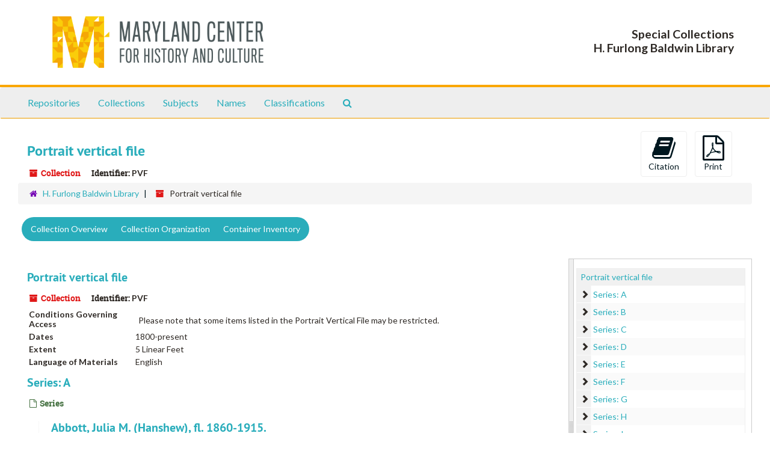

--- FILE ---
content_type: text/html;charset=utf-8
request_url: https://mdhistory.libraryhost.com/repositories/2/resources/218/collection_organization
body_size: 18470
content:
<!DOCTYPE html>
<html lang="en">
<head>
	<meta charset="utf-8"/>
	<meta http-equiv="X-UA-Compatible" content="IE=edge"/>
	<meta name="viewport" content="width=device-width, initial-scale=1">
	<link href="/favicon.ico" rel="shortcut icon" type="image/x-icon" />
	<title>Collection: Portrait vertical file | Maryland Center for History and Culture</title>
	<meta name="csrf-param" content="authenticity_token" />
<meta name="csrf-token" content="BuXRq-m4maE1PET0gwXBqMvMoml6T4RaPkVTh9pLqRy2a2IaMV-MDo66vS75cHFIQ4R0JI-2qq7olgbBWXOpoA" />

		<meta name="referrer" content="origin-when-cross-origin" />

	<script>
	 var APP_PATH = '/';
	</script>

	<link rel="stylesheet" media="all" href="/assets/application-1b293111e48416854f73ba8c601daf7749d7a60452a59e30cc5c19e009c1da5b.css" />
	<script src="/assets/application-db0d89f9ce4b580a5d3075065af4aa2cef2420fd0b7c5a16d8d8a4475698bf99.js"></script>

	  <script type="application/ld+json">
    {
  "@context": "http://schema.org/",
  "@id": "https://mdhistory.libraryhost.com/repositories/2/resources/218",
  "@type": [
    "Collection",
    "ArchiveComponent"
  ],
  "name": "Portrait vertical file",
  "identifier": "PVF",
  "description": "This vertical file contains portrait photographs of over 6,000 individuals. “Vertical file” is a term used to describe collections of photographs, clippings, etc. arranged by subject matter and housed in filing cabinets. Unlike the numbered photographs collections, items in the vertical files are not arranged in collections by source, or assigned catalog numbers.",
  "dateCreated": [
    "1800-present"
  ],
  "materialExtent": [
    {
      "@type": "QuantitativeValue",
      "unitText": "Linear Feet",
      "value": "5"
    }
  ],
  "inLanguage": [
    {
      "@type": "Language",
      "name": "English"
    }
  ],
  "holdingArchive": {
    "@id": "https://mdhistory.libraryhost.com/repositories/2",
    "@type": "ArchiveOrganization",
    "name": "H. Furlong Baldwin Library",
    "address": {
      "@type": "PostalAddress",
      "streetAddress": [
        "H. Furlong Baldwin Library",
        "Maryland Center for History and Culture",
        "610 Park Avenue"
      ],
      "addressLocality": "Baltimore",
      "addressRegion": "MD",
      "postalCode": "21201",
      "addressCountry": "United States"
    },
    "telephone": [
      "4106853750"
    ]
  }
}
  </script>


			<!-- Begin plugin layout -->
			<link rel="stylesheet" type="text/css" href="/assets/style.css">
<link href="https://fonts.googleapis.com/css?family=Lato:400,400i,700,700i" rel="stylesheet" />

			<!-- End plugin layout -->

<!-- HTML5 shim and Respond.js for IE8 support of HTML5 elements and media queries -->
<!-- WARNING: Respond.js doesn't work if you view the page via file:// -->
<!--[if lt IE 9]>
	<script src="https://oss.maxcdn.com/html5shiv/3.7.3/html5shiv.min.js"></script>
	<script src="https://oss.maxcdn.com/respond/1.4.2/respond.min.js"></script>
<![endif]-->
</head>

<body>
	<div class="skipnav">
  <a class="sr-only sr-only-focusable" href="#maincontent">Skip to main content</a>
</div>


	<div class="container-fluid no-pad">
		<section  id="header">
  <div class="row">
    <div class="col-sm-6">
      <a href="/"><img class="logo" src="https://mdhistory.libraryhost.com/assets/logo.png" alt="Maryland Center for History and Culture" /></a>
    </div>
    <div class="col-sm-6 nicholls-title">
      <ul>
        <li>Special Collections</li>
        <li>H. Furlong Baldwin Library</li>
      </ul>
    </div>
  </div>
</section>

		<section id="navigation">
  <nav class="navbar navbar-default" aria-label="top-level navigation">
    <div class="container-fluid navbar-header top-bar">
      <button type="button" class="navbar-toggle collapsed" data-toggle="collapse" data-target="#collapsemenu"
              aria-expanded="false">
        <span class="sr-only">Toggle Navigation</span>
        <span class="icon-bar"></span>
        <span class="icon-bar"></span>
        <span class="icon-bar"></span>
      </button>
      <div class="collapse navbar-collapse" id="collapsemenu">
        <ul class="nav nav navbar-nav">
            <li><a href="/repositories">Repositories</a></li>
            <li><a href="/repositories/resources">Collections</a></li>
            <li><a href="/subjects">Subjects</a></li>
            <li><a href="/agents">Names</a></li>
            <li><a href="/classifications">Classifications</a></li>
            <li><a href="/search?reset=true" title="Search The Archives">
                <span class="fa fa-search" aria-hidden="true"></span>
                <span class="sr-only">Search The Archives</span>
              </a>
            </li>
        </ul>
      </div>
    </div>
  </nav>
</section>

	</div>

	<section id="content" class="container-fluid">
		<a name="maincontent" id="maincontent"></a>
		
		<a name="main" title="Main Content"></a>

<div id="main-content" class="row">
  <div class="information col-sm-7">
    

<h1>
    Portrait vertical file
</h1>


<div class="badge-and-identifier">
  <div class="record-type-badge resource">
    <i class="fa fa-archive"></i>&#160;Collection 
  </div>
    <div class="identifier">
      <span class="id-label">Identifier:</span>&#160;<span class="component">PVF</span>
    </div>
</div>

  </div>
  <div class="page_actions col-sm-5 right">
    <div title="Page Actions" class="text-right">
 <ul class="list-inline">
      <li class="large-badge  align-center">
          <form id="cite_sub" action="/cite" accept-charset="UTF-8" method="post"><input name="utf8" type="hidden" value="&#x2713;" /><input type="hidden" name="authenticity_token" value="JQRN7sZV4DUKfbMs3FDuySuSVWQ9csrEpFAMIN2MOs5Guj6QBOxm6pskmrclHUAeCHLNUUI3Tc0a4MVzXcvELQ" />
  <input type="hidden" name="uri" id="uri" value="/repositories/2/resources/218" />
  <input type="hidden" name="cite" id="cite" value="Portrait vertical file, PVF. H. Furlong Baldwin Library." />
  <button type="submit" class="btn page_action request  btn-default">
    <i class="fa fa-book fa-3x"></i><br/>
    Citation
  </button>
</form>
      </li>
      <li class="large-badge  align-center">
              <form id="print_form" action="/repositories/2/resources/218/pdf" accept-charset="UTF-8" method="post"><input name="utf8" type="hidden" value="&#x2713;" /><input type="hidden" name="authenticity_token" value="rSzggpq0TCS0dpDiwaH6eUnW9FM23JHTysPlSF-LcpUg42DWE1yGrS5OPH3PO_pGxRQDyWooRN5U3oU6MWBZgA" />
        <input type="hidden" name="base_token" id="base_token" value="b026534ae858d04b45598e13febda058" />
        <input type="hidden" name="token" id="token" value="" />
        <button id="print_button" class="btn btn-default page_action print">
            <i class="fa fa-file-pdf-o fa-3x"></i><br/><span class="print-label">Print</span><span class="generating-label" style="display: none">Generating</span>
        </button>
</form>
      </li>
      <li class="large-badge  align-center">
              <a id="staff-link" href="#" class="btn btn-default hide" target="_blank">
        <i class="fa fa-pencil fa-3x"></i>
        <br/>
        Staff Only
    </a>

      </li>
 </ul>
</div>

  </div>
</div>

<div class="row">
  <div class="clear">
    <nav aria-label="hierarchical navigation">
      <ul class="breadcrumb">
	<li>
	  <span class='record-type-badge repository' aria-hidden='true'>       <i class='fa fa-home'></i>     </span>
	    <a href='/repositories/2'>
		H. Furlong Baldwin Library
	    </a>
	</li>
	<li>
	  <span class='record-type-badge resource' aria-hidden='true'>       <i class='fa fa-archive'></i>     </span>
	    Portrait vertical file
	</li>
      </ul>
    </nav>
</div>

</div>

<div class="row" id="tabs">
  <div class="col-sm-9 text-center tabbing navbar navbar-default">
    <ul class="tabbing nav nav-pills">
        <li >

    <a href="/repositories/2/resources/218">Collection Overview</a>
  </li>

        <li class="disabled">

    <a class="active" aria-current="page" href="#">Collection Organization</a>
  </li>

        <li >

    <a href="/repositories/2/resources/218/inventory">Container Inventory</a>
  </li>

    </ul>
  </div>
</div>


<script src="/assets/treesync-0bcad7c81eb2991851e7ba2552a688032d6a805079546b7cb3cec080e69ed223.js"></script>
<script src="/assets/infinite_scroll-16451f8d2fd84b07c84998a7bc75e9bad2276ca21b383c7098a623163ab40c66.js"></script>
<script src="/assets/largetree-49dd3ef557a761c55c8324e47f5b7bfe81dac60557571bae017a8cadc7c85135.js"></script>
<script src="/assets/tree_renderer-4a950f560ccc1eb5e6eb74c02e2ad974b1325c53dcafcc117b543706b3d5bb24.js"></script>

<div class="row">
  <div class="infinite-record-wrapper col-sm-9">
      <div class="infinite-record-container">
          <div class="root">
                  <div class="waypoint" data-waypoint-number="0" data-waypoint-size=20 data-uris="/repositories/2/resources/218;/repositories/2/archival_objects/13044;/repositories/2/archival_objects/13045;/repositories/2/archival_objects/13046;/repositories/2/archival_objects/13047;/repositories/2/archival_objects/13048;/repositories/2/archival_objects/13049;/repositories/2/archival_objects/13050;/repositories/2/archival_objects/13051;/repositories/2/archival_objects/13052;/repositories/2/archival_objects/13053;/repositories/2/archival_objects/13054;/repositories/2/archival_objects/13055;/repositories/2/archival_objects/13056;/repositories/2/archival_objects/13057;/repositories/2/archival_objects/13058;/repositories/2/archival_objects/13059;/repositories/2/archival_objects/13060;/repositories/2/archival_objects/257340;/repositories/2/archival_objects/13061">&nbsp;</div>
                  <div class="waypoint" data-waypoint-number="1" data-waypoint-size=20 data-uris="/repositories/2/archival_objects/13062;/repositories/2/archival_objects/13063;/repositories/2/archival_objects/13064;/repositories/2/archival_objects/13065;/repositories/2/archival_objects/13066;/repositories/2/archival_objects/13067;/repositories/2/archival_objects/13068;/repositories/2/archival_objects/13069;/repositories/2/archival_objects/13070;/repositories/2/archival_objects/13071;/repositories/2/archival_objects/13072;/repositories/2/archival_objects/13073;/repositories/2/archival_objects/13074;/repositories/2/archival_objects/13075;/repositories/2/archival_objects/13076;/repositories/2/archival_objects/13077;/repositories/2/archival_objects/13078;/repositories/2/archival_objects/13079;/repositories/2/archival_objects/13080;/repositories/2/archival_objects/13081">&nbsp;</div>
                  <div class="waypoint" data-waypoint-number="2" data-waypoint-size=20 data-uris="/repositories/2/archival_objects/13082;/repositories/2/archival_objects/13083;/repositories/2/archival_objects/13084;/repositories/2/archival_objects/13085;/repositories/2/archival_objects/13086;/repositories/2/archival_objects/13087;/repositories/2/archival_objects/13088;/repositories/2/archival_objects/13089;/repositories/2/archival_objects/13090;/repositories/2/archival_objects/13091;/repositories/2/archival_objects/13092;/repositories/2/archival_objects/13093;/repositories/2/archival_objects/13094;/repositories/2/archival_objects/13095;/repositories/2/archival_objects/13096;/repositories/2/archival_objects/13097;/repositories/2/archival_objects/13098;/repositories/2/archival_objects/13099;/repositories/2/archival_objects/13100;/repositories/2/archival_objects/13101">&nbsp;</div>
                  <div class="waypoint" data-waypoint-number="3" data-waypoint-size=20 data-uris="/repositories/2/archival_objects/13102;/repositories/2/archival_objects/13103;/repositories/2/archival_objects/13104;/repositories/2/archival_objects/13105;/repositories/2/archival_objects/13106;/repositories/2/archival_objects/13107;/repositories/2/archival_objects/13108;/repositories/2/archival_objects/13109;/repositories/2/archival_objects/13110;/repositories/2/archival_objects/13111;/repositories/2/archival_objects/13112;/repositories/2/archival_objects/13113;/repositories/2/archival_objects/13114;/repositories/2/archival_objects/13115;/repositories/2/archival_objects/13116;/repositories/2/archival_objects/13117;/repositories/2/archival_objects/13118;/repositories/2/archival_objects/257603;/repositories/2/archival_objects/257604;/repositories/2/archival_objects/257605">&nbsp;</div>
                  <div class="waypoint" data-waypoint-number="4" data-waypoint-size=20 data-uris="/repositories/2/archival_objects/257606;/repositories/2/archival_objects/257607;/repositories/2/archival_objects/257608;/repositories/2/archival_objects/13119;/repositories/2/archival_objects/13120;/repositories/2/archival_objects/13121;/repositories/2/archival_objects/13122;/repositories/2/archival_objects/13123;/repositories/2/archival_objects/13124;/repositories/2/archival_objects/13125;/repositories/2/archival_objects/13126;/repositories/2/archival_objects/13127;/repositories/2/archival_objects/13128;/repositories/2/archival_objects/13129;/repositories/2/archival_objects/13130;/repositories/2/archival_objects/13131;/repositories/2/archival_objects/13132;/repositories/2/archival_objects/38119;/repositories/2/archival_objects/38120;/repositories/2/archival_objects/38121">&nbsp;</div>
                  <div class="waypoint" data-waypoint-number="5" data-waypoint-size=20 data-uris="/repositories/2/archival_objects/38122;/repositories/2/archival_objects/38123;/repositories/2/archival_objects/38124;/repositories/2/archival_objects/38125;/repositories/2/archival_objects/38126;/repositories/2/archival_objects/38127;/repositories/2/archival_objects/38128;/repositories/2/archival_objects/38129;/repositories/2/archival_objects/225883;/repositories/2/archival_objects/38130;/repositories/2/archival_objects/38131;/repositories/2/archival_objects/38132;/repositories/2/archival_objects/38133;/repositories/2/archival_objects/38134;/repositories/2/archival_objects/38135;/repositories/2/archival_objects/38136;/repositories/2/archival_objects/38137;/repositories/2/archival_objects/38138;/repositories/2/archival_objects/38139;/repositories/2/archival_objects/38140">&nbsp;</div>
                  <div class="waypoint" data-waypoint-number="6" data-waypoint-size=20 data-uris="/repositories/2/archival_objects/38141;/repositories/2/archival_objects/38142;/repositories/2/archival_objects/38143;/repositories/2/archival_objects/38144;/repositories/2/archival_objects/38145;/repositories/2/archival_objects/38146;/repositories/2/archival_objects/38147;/repositories/2/archival_objects/38148;/repositories/2/archival_objects/38149;/repositories/2/archival_objects/38150;/repositories/2/archival_objects/38151;/repositories/2/archival_objects/38152;/repositories/2/archival_objects/38153;/repositories/2/archival_objects/38154;/repositories/2/archival_objects/38155;/repositories/2/archival_objects/38156;/repositories/2/archival_objects/38157;/repositories/2/archival_objects/38158;/repositories/2/archival_objects/38159;/repositories/2/archival_objects/38160">&nbsp;</div>
                  <div class="waypoint" data-waypoint-number="7" data-waypoint-size=20 data-uris="/repositories/2/archival_objects/38161;/repositories/2/archival_objects/38162;/repositories/2/archival_objects/38163;/repositories/2/archival_objects/38164;/repositories/2/archival_objects/38165;/repositories/2/archival_objects/38166;/repositories/2/archival_objects/38167;/repositories/2/archival_objects/38168;/repositories/2/archival_objects/38169;/repositories/2/archival_objects/38170;/repositories/2/archival_objects/38171;/repositories/2/archival_objects/38172;/repositories/2/archival_objects/38173;/repositories/2/archival_objects/38174;/repositories/2/archival_objects/38175;/repositories/2/archival_objects/38176;/repositories/2/archival_objects/38177;/repositories/2/archival_objects/38178;/repositories/2/archival_objects/38179;/repositories/2/archival_objects/38180">&nbsp;</div>
                  <div class="waypoint" data-waypoint-number="8" data-waypoint-size=20 data-uris="/repositories/2/archival_objects/38181;/repositories/2/archival_objects/38182;/repositories/2/archival_objects/38183;/repositories/2/archival_objects/38184;/repositories/2/archival_objects/38185;/repositories/2/archival_objects/38186;/repositories/2/archival_objects/38187;/repositories/2/archival_objects/38188;/repositories/2/archival_objects/38189;/repositories/2/archival_objects/38190;/repositories/2/archival_objects/38191;/repositories/2/archival_objects/38192;/repositories/2/archival_objects/38193;/repositories/2/archival_objects/38194;/repositories/2/archival_objects/38195;/repositories/2/archival_objects/38196;/repositories/2/archival_objects/38197;/repositories/2/archival_objects/38198;/repositories/2/archival_objects/38199;/repositories/2/archival_objects/38200">&nbsp;</div>
                  <div class="waypoint" data-waypoint-number="9" data-waypoint-size=20 data-uris="/repositories/2/archival_objects/38201;/repositories/2/archival_objects/38202;/repositories/2/archival_objects/38203;/repositories/2/archival_objects/38204;/repositories/2/archival_objects/38205;/repositories/2/archival_objects/38206;/repositories/2/archival_objects/38207;/repositories/2/archival_objects/38208;/repositories/2/archival_objects/38209;/repositories/2/archival_objects/38210;/repositories/2/archival_objects/38211;/repositories/2/archival_objects/38212;/repositories/2/archival_objects/38213;/repositories/2/archival_objects/38214;/repositories/2/archival_objects/38215;/repositories/2/archival_objects/38216;/repositories/2/archival_objects/38217;/repositories/2/archival_objects/38218;/repositories/2/archival_objects/38219;/repositories/2/archival_objects/38220">&nbsp;</div>
                  <div class="waypoint" data-waypoint-number="10" data-waypoint-size=20 data-uris="/repositories/2/archival_objects/38221;/repositories/2/archival_objects/38222;/repositories/2/archival_objects/38223;/repositories/2/archival_objects/38224;/repositories/2/archival_objects/38225;/repositories/2/archival_objects/38226;/repositories/2/archival_objects/38227;/repositories/2/archival_objects/38228;/repositories/2/archival_objects/38229;/repositories/2/archival_objects/38230;/repositories/2/archival_objects/38231;/repositories/2/archival_objects/38232;/repositories/2/archival_objects/38233;/repositories/2/archival_objects/38234;/repositories/2/archival_objects/38235;/repositories/2/archival_objects/38236;/repositories/2/archival_objects/38237;/repositories/2/archival_objects/38238;/repositories/2/archival_objects/38239;/repositories/2/archival_objects/38240">&nbsp;</div>
                  <div class="waypoint" data-waypoint-number="11" data-waypoint-size=20 data-uris="/repositories/2/archival_objects/38241;/repositories/2/archival_objects/38242;/repositories/2/archival_objects/38243;/repositories/2/archival_objects/38244;/repositories/2/archival_objects/38245;/repositories/2/archival_objects/38246;/repositories/2/archival_objects/38247;/repositories/2/archival_objects/38248;/repositories/2/archival_objects/38249;/repositories/2/archival_objects/38250;/repositories/2/archival_objects/38251;/repositories/2/archival_objects/38252;/repositories/2/archival_objects/38253;/repositories/2/archival_objects/38254;/repositories/2/archival_objects/38255;/repositories/2/archival_objects/38256;/repositories/2/archival_objects/38257;/repositories/2/archival_objects/38258;/repositories/2/archival_objects/38259;/repositories/2/archival_objects/38260">&nbsp;</div>
                  <div class="waypoint" data-waypoint-number="12" data-waypoint-size=20 data-uris="/repositories/2/archival_objects/38261;/repositories/2/archival_objects/38262;/repositories/2/archival_objects/38263;/repositories/2/archival_objects/38264;/repositories/2/archival_objects/38265;/repositories/2/archival_objects/38266;/repositories/2/archival_objects/38267;/repositories/2/archival_objects/38268;/repositories/2/archival_objects/38269;/repositories/2/archival_objects/38270;/repositories/2/archival_objects/38271;/repositories/2/archival_objects/38272;/repositories/2/archival_objects/38273;/repositories/2/archival_objects/38274;/repositories/2/archival_objects/38275;/repositories/2/archival_objects/38276;/repositories/2/archival_objects/38277;/repositories/2/archival_objects/38278;/repositories/2/archival_objects/38279;/repositories/2/archival_objects/38280">&nbsp;</div>
                  <div class="waypoint" data-waypoint-number="13" data-waypoint-size=20 data-uris="/repositories/2/archival_objects/38281;/repositories/2/archival_objects/38282;/repositories/2/archival_objects/38283;/repositories/2/archival_objects/38284;/repositories/2/archival_objects/38285;/repositories/2/archival_objects/38286;/repositories/2/archival_objects/38287;/repositories/2/archival_objects/38288;/repositories/2/archival_objects/38289;/repositories/2/archival_objects/38290;/repositories/2/archival_objects/38291;/repositories/2/archival_objects/38292;/repositories/2/archival_objects/38293;/repositories/2/archival_objects/38294;/repositories/2/archival_objects/38295;/repositories/2/archival_objects/38296;/repositories/2/archival_objects/38297;/repositories/2/archival_objects/38298;/repositories/2/archival_objects/38299;/repositories/2/archival_objects/38300">&nbsp;</div>
                  <div class="waypoint" data-waypoint-number="14" data-waypoint-size=20 data-uris="/repositories/2/archival_objects/38301;/repositories/2/archival_objects/38302;/repositories/2/archival_objects/38303;/repositories/2/archival_objects/38304;/repositories/2/archival_objects/38305;/repositories/2/archival_objects/38306;/repositories/2/archival_objects/38307;/repositories/2/archival_objects/38308;/repositories/2/archival_objects/38309;/repositories/2/archival_objects/38310;/repositories/2/archival_objects/38311;/repositories/2/archival_objects/38312;/repositories/2/archival_objects/38313;/repositories/2/archival_objects/38314;/repositories/2/archival_objects/38315;/repositories/2/archival_objects/38316;/repositories/2/archival_objects/38317;/repositories/2/archival_objects/38318;/repositories/2/archival_objects/38319;/repositories/2/archival_objects/38320">&nbsp;</div>
                  <div class="waypoint" data-waypoint-number="15" data-waypoint-size=20 data-uris="/repositories/2/archival_objects/38321;/repositories/2/archival_objects/38322;/repositories/2/archival_objects/38323;/repositories/2/archival_objects/38324;/repositories/2/archival_objects/38325;/repositories/2/archival_objects/38326;/repositories/2/archival_objects/38327;/repositories/2/archival_objects/38328;/repositories/2/archival_objects/38329;/repositories/2/archival_objects/38330;/repositories/2/archival_objects/38331;/repositories/2/archival_objects/38332;/repositories/2/archival_objects/38333;/repositories/2/archival_objects/38334;/repositories/2/archival_objects/38335;/repositories/2/archival_objects/38336;/repositories/2/archival_objects/38337;/repositories/2/archival_objects/38338;/repositories/2/archival_objects/38339;/repositories/2/archival_objects/38340">&nbsp;</div>
                  <div class="waypoint" data-waypoint-number="16" data-waypoint-size=20 data-uris="/repositories/2/archival_objects/38341;/repositories/2/archival_objects/38342;/repositories/2/archival_objects/38343;/repositories/2/archival_objects/38344;/repositories/2/archival_objects/38345;/repositories/2/archival_objects/38346;/repositories/2/archival_objects/38347;/repositories/2/archival_objects/38348;/repositories/2/archival_objects/38349;/repositories/2/archival_objects/38350;/repositories/2/archival_objects/38351;/repositories/2/archival_objects/38352;/repositories/2/archival_objects/38353;/repositories/2/archival_objects/38354;/repositories/2/archival_objects/38355;/repositories/2/archival_objects/38356;/repositories/2/archival_objects/38357;/repositories/2/archival_objects/38358;/repositories/2/archival_objects/38359;/repositories/2/archival_objects/38360">&nbsp;</div>
                  <div class="waypoint" data-waypoint-number="17" data-waypoint-size=20 data-uris="/repositories/2/archival_objects/38361;/repositories/2/archival_objects/38362;/repositories/2/archival_objects/38363;/repositories/2/archival_objects/38364;/repositories/2/archival_objects/38365;/repositories/2/archival_objects/38366;/repositories/2/archival_objects/38367;/repositories/2/archival_objects/38368;/repositories/2/archival_objects/38369;/repositories/2/archival_objects/38370;/repositories/2/archival_objects/38371;/repositories/2/archival_objects/38372;/repositories/2/archival_objects/38373;/repositories/2/archival_objects/38374;/repositories/2/archival_objects/38375;/repositories/2/archival_objects/38376;/repositories/2/archival_objects/38377;/repositories/2/archival_objects/38378;/repositories/2/archival_objects/38379;/repositories/2/archival_objects/38380">&nbsp;</div>
                  <div class="waypoint" data-waypoint-number="18" data-waypoint-size=20 data-uris="/repositories/2/archival_objects/38381;/repositories/2/archival_objects/38382;/repositories/2/archival_objects/38383;/repositories/2/archival_objects/38384;/repositories/2/archival_objects/38385;/repositories/2/archival_objects/38386;/repositories/2/archival_objects/38387;/repositories/2/archival_objects/38388;/repositories/2/archival_objects/38389;/repositories/2/archival_objects/38390;/repositories/2/archival_objects/38391;/repositories/2/archival_objects/38392;/repositories/2/archival_objects/38393;/repositories/2/archival_objects/38394;/repositories/2/archival_objects/38395;/repositories/2/archival_objects/38396;/repositories/2/archival_objects/38397;/repositories/2/archival_objects/38398;/repositories/2/archival_objects/38399;/repositories/2/archival_objects/38400">&nbsp;</div>
                  <div class="waypoint" data-waypoint-number="19" data-waypoint-size=20 data-uris="/repositories/2/archival_objects/38401;/repositories/2/archival_objects/38402;/repositories/2/archival_objects/38403;/repositories/2/archival_objects/38404;/repositories/2/archival_objects/38405;/repositories/2/archival_objects/38406;/repositories/2/archival_objects/38407;/repositories/2/archival_objects/38408;/repositories/2/archival_objects/38409;/repositories/2/archival_objects/38410;/repositories/2/archival_objects/38411;/repositories/2/archival_objects/38412;/repositories/2/archival_objects/38413;/repositories/2/archival_objects/38414;/repositories/2/archival_objects/38415;/repositories/2/archival_objects/38416;/repositories/2/archival_objects/38417;/repositories/2/archival_objects/38418;/repositories/2/archival_objects/38419;/repositories/2/archival_objects/38420">&nbsp;</div>
                  <div class="waypoint" data-waypoint-number="20" data-waypoint-size=20 data-uris="/repositories/2/archival_objects/38421;/repositories/2/archival_objects/38422;/repositories/2/archival_objects/38423;/repositories/2/archival_objects/38424;/repositories/2/archival_objects/38425;/repositories/2/archival_objects/225942;/repositories/2/archival_objects/38426;/repositories/2/archival_objects/38427;/repositories/2/archival_objects/38428;/repositories/2/archival_objects/38429;/repositories/2/archival_objects/38430;/repositories/2/archival_objects/38431;/repositories/2/archival_objects/38432;/repositories/2/archival_objects/38433;/repositories/2/archival_objects/38434;/repositories/2/archival_objects/38435;/repositories/2/archival_objects/38436;/repositories/2/archival_objects/38437;/repositories/2/archival_objects/38438;/repositories/2/archival_objects/38439">&nbsp;</div>
                  <div class="waypoint" data-waypoint-number="21" data-waypoint-size=20 data-uris="/repositories/2/archival_objects/182967;/repositories/2/archival_objects/38440;/repositories/2/archival_objects/38441;/repositories/2/archival_objects/38442;/repositories/2/archival_objects/38443;/repositories/2/archival_objects/38444;/repositories/2/archival_objects/38445;/repositories/2/archival_objects/38446;/repositories/2/archival_objects/38447;/repositories/2/archival_objects/38448;/repositories/2/archival_objects/38449;/repositories/2/archival_objects/38450;/repositories/2/archival_objects/38451;/repositories/2/archival_objects/38452;/repositories/2/archival_objects/38453;/repositories/2/archival_objects/38454;/repositories/2/archival_objects/38455;/repositories/2/archival_objects/38456;/repositories/2/archival_objects/38457;/repositories/2/archival_objects/38458">&nbsp;</div>
                  <div class="waypoint" data-waypoint-number="22" data-waypoint-size=20 data-uris="/repositories/2/archival_objects/38459;/repositories/2/archival_objects/38460;/repositories/2/archival_objects/38461;/repositories/2/archival_objects/38462;/repositories/2/archival_objects/38463;/repositories/2/archival_objects/38464;/repositories/2/archival_objects/38465;/repositories/2/archival_objects/38466;/repositories/2/archival_objects/38467;/repositories/2/archival_objects/38468;/repositories/2/archival_objects/38469;/repositories/2/archival_objects/38470;/repositories/2/archival_objects/38471;/repositories/2/archival_objects/38472;/repositories/2/archival_objects/38473;/repositories/2/archival_objects/38474;/repositories/2/archival_objects/38475;/repositories/2/archival_objects/38476;/repositories/2/archival_objects/38477;/repositories/2/archival_objects/38478">&nbsp;</div>
                  <div class="waypoint" data-waypoint-number="23" data-waypoint-size=20 data-uris="/repositories/2/archival_objects/38479;/repositories/2/archival_objects/38480;/repositories/2/archival_objects/38481;/repositories/2/archival_objects/38482;/repositories/2/archival_objects/38483;/repositories/2/archival_objects/38484;/repositories/2/archival_objects/38485;/repositories/2/archival_objects/38486;/repositories/2/archival_objects/38487;/repositories/2/archival_objects/38488;/repositories/2/archival_objects/38489;/repositories/2/archival_objects/38490;/repositories/2/archival_objects/38491;/repositories/2/archival_objects/38492;/repositories/2/archival_objects/38493;/repositories/2/archival_objects/38494;/repositories/2/archival_objects/38495;/repositories/2/archival_objects/38496;/repositories/2/archival_objects/38497;/repositories/2/archival_objects/38498">&nbsp;</div>
                  <div class="waypoint" data-waypoint-number="24" data-waypoint-size=20 data-uris="/repositories/2/archival_objects/38499;/repositories/2/archival_objects/38500;/repositories/2/archival_objects/38501;/repositories/2/archival_objects/38502;/repositories/2/archival_objects/38503;/repositories/2/archival_objects/38504;/repositories/2/archival_objects/38505;/repositories/2/archival_objects/38506;/repositories/2/archival_objects/38507;/repositories/2/archival_objects/38508;/repositories/2/archival_objects/38509;/repositories/2/archival_objects/38510;/repositories/2/archival_objects/38511;/repositories/2/archival_objects/38512;/repositories/2/archival_objects/38513;/repositories/2/archival_objects/38514;/repositories/2/archival_objects/38515;/repositories/2/archival_objects/38516;/repositories/2/archival_objects/38517;/repositories/2/archival_objects/38518">&nbsp;</div>
                  <div class="waypoint" data-waypoint-number="25" data-waypoint-size=20 data-uris="/repositories/2/archival_objects/38519;/repositories/2/archival_objects/38520;/repositories/2/archival_objects/38521;/repositories/2/archival_objects/38522;/repositories/2/archival_objects/38523;/repositories/2/archival_objects/38524;/repositories/2/archival_objects/38525;/repositories/2/archival_objects/38526;/repositories/2/archival_objects/38527;/repositories/2/archival_objects/38528;/repositories/2/archival_objects/38529;/repositories/2/archival_objects/38530;/repositories/2/archival_objects/38531;/repositories/2/archival_objects/38532;/repositories/2/archival_objects/38533;/repositories/2/archival_objects/38534;/repositories/2/archival_objects/38535;/repositories/2/archival_objects/38536;/repositories/2/archival_objects/38537;/repositories/2/archival_objects/38538">&nbsp;</div>
                  <div class="waypoint" data-waypoint-number="26" data-waypoint-size=20 data-uris="/repositories/2/archival_objects/38539;/repositories/2/archival_objects/38540;/repositories/2/archival_objects/38541;/repositories/2/archival_objects/38542;/repositories/2/archival_objects/38543;/repositories/2/archival_objects/38544;/repositories/2/archival_objects/38545;/repositories/2/archival_objects/38546;/repositories/2/archival_objects/38547;/repositories/2/archival_objects/38548;/repositories/2/archival_objects/38549;/repositories/2/archival_objects/38550;/repositories/2/archival_objects/38551;/repositories/2/archival_objects/38552;/repositories/2/archival_objects/38553;/repositories/2/archival_objects/38554;/repositories/2/archival_objects/38555;/repositories/2/archival_objects/38556;/repositories/2/archival_objects/38557;/repositories/2/archival_objects/38558">&nbsp;</div>
                  <div class="waypoint" data-waypoint-number="27" data-waypoint-size=20 data-uris="/repositories/2/archival_objects/38559;/repositories/2/archival_objects/38560;/repositories/2/archival_objects/38561;/repositories/2/archival_objects/38562;/repositories/2/archival_objects/38563;/repositories/2/archival_objects/38564;/repositories/2/archival_objects/38565;/repositories/2/archival_objects/38566;/repositories/2/archival_objects/38567;/repositories/2/archival_objects/38568;/repositories/2/archival_objects/38569;/repositories/2/archival_objects/38570;/repositories/2/archival_objects/38571;/repositories/2/archival_objects/38572;/repositories/2/archival_objects/38573;/repositories/2/archival_objects/38574;/repositories/2/archival_objects/38575;/repositories/2/archival_objects/38576;/repositories/2/archival_objects/38577;/repositories/2/archival_objects/38578">&nbsp;</div>
                  <div class="waypoint" data-waypoint-number="28" data-waypoint-size=20 data-uris="/repositories/2/archival_objects/38579;/repositories/2/archival_objects/38580;/repositories/2/archival_objects/38581;/repositories/2/archival_objects/38582;/repositories/2/archival_objects/38583;/repositories/2/archival_objects/38584;/repositories/2/archival_objects/38585;/repositories/2/archival_objects/38586;/repositories/2/archival_objects/38587;/repositories/2/archival_objects/38588;/repositories/2/archival_objects/38589;/repositories/2/archival_objects/38590;/repositories/2/archival_objects/38591;/repositories/2/archival_objects/38592;/repositories/2/archival_objects/38593;/repositories/2/archival_objects/38594;/repositories/2/archival_objects/38595;/repositories/2/archival_objects/38596;/repositories/2/archival_objects/38597;/repositories/2/archival_objects/38598">&nbsp;</div>
                  <div class="waypoint" data-waypoint-number="29" data-waypoint-size=20 data-uris="/repositories/2/archival_objects/38599;/repositories/2/archival_objects/38600;/repositories/2/archival_objects/38601;/repositories/2/archival_objects/38602;/repositories/2/archival_objects/38603;/repositories/2/archival_objects/38604;/repositories/2/archival_objects/38605;/repositories/2/archival_objects/38606;/repositories/2/archival_objects/38607;/repositories/2/archival_objects/38608;/repositories/2/archival_objects/38609;/repositories/2/archival_objects/38610;/repositories/2/archival_objects/38611;/repositories/2/archival_objects/38612;/repositories/2/archival_objects/38613;/repositories/2/archival_objects/38614;/repositories/2/archival_objects/38615;/repositories/2/archival_objects/38616;/repositories/2/archival_objects/38617;/repositories/2/archival_objects/38618">&nbsp;</div>
                  <div class="waypoint" data-waypoint-number="30" data-waypoint-size=20 data-uris="/repositories/2/archival_objects/38619;/repositories/2/archival_objects/38620;/repositories/2/archival_objects/38621;/repositories/2/archival_objects/38622;/repositories/2/archival_objects/38623;/repositories/2/archival_objects/38624;/repositories/2/archival_objects/38625;/repositories/2/archival_objects/38626;/repositories/2/archival_objects/38627;/repositories/2/archival_objects/38628;/repositories/2/archival_objects/38629;/repositories/2/archival_objects/38630;/repositories/2/archival_objects/38631;/repositories/2/archival_objects/38632;/repositories/2/archival_objects/38633;/repositories/2/archival_objects/38634;/repositories/2/archival_objects/38635;/repositories/2/archival_objects/38636;/repositories/2/archival_objects/38637;/repositories/2/archival_objects/38638">&nbsp;</div>
                  <div class="waypoint" data-waypoint-number="31" data-waypoint-size=20 data-uris="/repositories/2/archival_objects/38639;/repositories/2/archival_objects/38640;/repositories/2/archival_objects/38641;/repositories/2/archival_objects/38642;/repositories/2/archival_objects/38643;/repositories/2/archival_objects/38644;/repositories/2/archival_objects/38645;/repositories/2/archival_objects/38646;/repositories/2/archival_objects/38647;/repositories/2/archival_objects/38648;/repositories/2/archival_objects/38649;/repositories/2/archival_objects/38650;/repositories/2/archival_objects/38651;/repositories/2/archival_objects/38652;/repositories/2/archival_objects/38653;/repositories/2/archival_objects/38654;/repositories/2/archival_objects/38655;/repositories/2/archival_objects/38656;/repositories/2/archival_objects/38657;/repositories/2/archival_objects/38658">&nbsp;</div>
                  <div class="waypoint" data-waypoint-number="32" data-waypoint-size=20 data-uris="/repositories/2/archival_objects/38659;/repositories/2/archival_objects/38660;/repositories/2/archival_objects/38661;/repositories/2/archival_objects/38662;/repositories/2/archival_objects/38663;/repositories/2/archival_objects/38664;/repositories/2/archival_objects/38665;/repositories/2/archival_objects/38666;/repositories/2/archival_objects/38667;/repositories/2/archival_objects/38668;/repositories/2/archival_objects/38669;/repositories/2/archival_objects/38670;/repositories/2/archival_objects/38671;/repositories/2/archival_objects/38672;/repositories/2/archival_objects/38673;/repositories/2/archival_objects/38674;/repositories/2/archival_objects/38675;/repositories/2/archival_objects/38676;/repositories/2/archival_objects/38677;/repositories/2/archival_objects/38678">&nbsp;</div>
                  <div class="waypoint" data-waypoint-number="33" data-waypoint-size=20 data-uris="/repositories/2/archival_objects/38679;/repositories/2/archival_objects/38680;/repositories/2/archival_objects/38681;/repositories/2/archival_objects/38682;/repositories/2/archival_objects/38683;/repositories/2/archival_objects/38684;/repositories/2/archival_objects/38685;/repositories/2/archival_objects/38686;/repositories/2/archival_objects/38687;/repositories/2/archival_objects/38688;/repositories/2/archival_objects/38689;/repositories/2/archival_objects/38690;/repositories/2/archival_objects/38691;/repositories/2/archival_objects/38692;/repositories/2/archival_objects/38693;/repositories/2/archival_objects/38694;/repositories/2/archival_objects/38695;/repositories/2/archival_objects/38696;/repositories/2/archival_objects/38697;/repositories/2/archival_objects/38698">&nbsp;</div>
                  <div class="waypoint" data-waypoint-number="34" data-waypoint-size=20 data-uris="/repositories/2/archival_objects/38699;/repositories/2/archival_objects/38700;/repositories/2/archival_objects/38701;/repositories/2/archival_objects/38702;/repositories/2/archival_objects/38703;/repositories/2/archival_objects/38704;/repositories/2/archival_objects/38705;/repositories/2/archival_objects/38706;/repositories/2/archival_objects/38707;/repositories/2/archival_objects/38708;/repositories/2/archival_objects/38709;/repositories/2/archival_objects/38710;/repositories/2/archival_objects/38711;/repositories/2/archival_objects/38712;/repositories/2/archival_objects/38713;/repositories/2/archival_objects/38714;/repositories/2/archival_objects/38715;/repositories/2/archival_objects/38716;/repositories/2/archival_objects/38717;/repositories/2/archival_objects/38718">&nbsp;</div>
                  <div class="waypoint" data-waypoint-number="35" data-waypoint-size=20 data-uris="/repositories/2/archival_objects/38719;/repositories/2/archival_objects/38720;/repositories/2/archival_objects/38721;/repositories/2/archival_objects/38722;/repositories/2/archival_objects/38723;/repositories/2/archival_objects/38724;/repositories/2/archival_objects/38725;/repositories/2/archival_objects/38726;/repositories/2/archival_objects/38727;/repositories/2/archival_objects/38728;/repositories/2/archival_objects/38729;/repositories/2/archival_objects/38730;/repositories/2/archival_objects/38731;/repositories/2/archival_objects/38732;/repositories/2/archival_objects/38733;/repositories/2/archival_objects/38734;/repositories/2/archival_objects/38735;/repositories/2/archival_objects/38736;/repositories/2/archival_objects/38737;/repositories/2/archival_objects/38738">&nbsp;</div>
                  <div class="waypoint" data-waypoint-number="36" data-waypoint-size=20 data-uris="/repositories/2/archival_objects/38739;/repositories/2/archival_objects/38740;/repositories/2/archival_objects/38741;/repositories/2/archival_objects/38742;/repositories/2/archival_objects/38743;/repositories/2/archival_objects/38744;/repositories/2/archival_objects/38745;/repositories/2/archival_objects/38746;/repositories/2/archival_objects/38747;/repositories/2/archival_objects/38748;/repositories/2/archival_objects/38749;/repositories/2/archival_objects/38750;/repositories/2/archival_objects/38751;/repositories/2/archival_objects/38752;/repositories/2/archival_objects/38753;/repositories/2/archival_objects/38754;/repositories/2/archival_objects/38755;/repositories/2/archival_objects/38756;/repositories/2/archival_objects/38757;/repositories/2/archival_objects/38758">&nbsp;</div>
                  <div class="waypoint" data-waypoint-number="37" data-waypoint-size=20 data-uris="/repositories/2/archival_objects/38759;/repositories/2/archival_objects/38760;/repositories/2/archival_objects/38761;/repositories/2/archival_objects/38762;/repositories/2/archival_objects/38763;/repositories/2/archival_objects/38764;/repositories/2/archival_objects/38765;/repositories/2/archival_objects/38766;/repositories/2/archival_objects/38767;/repositories/2/archival_objects/38768;/repositories/2/archival_objects/38769;/repositories/2/archival_objects/38770;/repositories/2/archival_objects/38771;/repositories/2/archival_objects/38772;/repositories/2/archival_objects/38773;/repositories/2/archival_objects/38774;/repositories/2/archival_objects/38775;/repositories/2/archival_objects/38776;/repositories/2/archival_objects/38777;/repositories/2/archival_objects/38778">&nbsp;</div>
                  <div class="waypoint" data-waypoint-number="38" data-waypoint-size=20 data-uris="/repositories/2/archival_objects/38779;/repositories/2/archival_objects/38780;/repositories/2/archival_objects/225482;/repositories/2/archival_objects/38781;/repositories/2/archival_objects/38782;/repositories/2/archival_objects/38783;/repositories/2/archival_objects/38784;/repositories/2/archival_objects/38785;/repositories/2/archival_objects/38786;/repositories/2/archival_objects/38787;/repositories/2/archival_objects/38788;/repositories/2/archival_objects/38789;/repositories/2/archival_objects/247332;/repositories/2/archival_objects/38790;/repositories/2/archival_objects/38791;/repositories/2/archival_objects/38792;/repositories/2/archival_objects/38793;/repositories/2/archival_objects/38794;/repositories/2/archival_objects/38795;/repositories/2/archival_objects/38796">&nbsp;</div>
                  <div class="waypoint" data-waypoint-number="39" data-waypoint-size=20 data-uris="/repositories/2/archival_objects/38797;/repositories/2/archival_objects/38798;/repositories/2/archival_objects/38799;/repositories/2/archival_objects/38800;/repositories/2/archival_objects/38801;/repositories/2/archival_objects/38802;/repositories/2/archival_objects/38803;/repositories/2/archival_objects/38804;/repositories/2/archival_objects/38805;/repositories/2/archival_objects/38806;/repositories/2/archival_objects/38807;/repositories/2/archival_objects/38808;/repositories/2/archival_objects/38809;/repositories/2/archival_objects/38810;/repositories/2/archival_objects/38811;/repositories/2/archival_objects/38812;/repositories/2/archival_objects/38813;/repositories/2/archival_objects/38814;/repositories/2/archival_objects/38815;/repositories/2/archival_objects/38816">&nbsp;</div>
                  <div class="waypoint" data-waypoint-number="40" data-waypoint-size=20 data-uris="/repositories/2/archival_objects/38817;/repositories/2/archival_objects/38998;/repositories/2/archival_objects/38999;/repositories/2/archival_objects/39000;/repositories/2/archival_objects/39001;/repositories/2/archival_objects/39002;/repositories/2/archival_objects/39003;/repositories/2/archival_objects/39004;/repositories/2/archival_objects/39005;/repositories/2/archival_objects/39006;/repositories/2/archival_objects/39007;/repositories/2/archival_objects/39008;/repositories/2/archival_objects/39009;/repositories/2/archival_objects/39010;/repositories/2/archival_objects/39011;/repositories/2/archival_objects/39012;/repositories/2/archival_objects/39013;/repositories/2/archival_objects/39014;/repositories/2/archival_objects/39015;/repositories/2/archival_objects/39016">&nbsp;</div>
                  <div class="waypoint" data-waypoint-number="41" data-waypoint-size=20 data-uris="/repositories/2/archival_objects/39017;/repositories/2/archival_objects/39018;/repositories/2/archival_objects/39019;/repositories/2/archival_objects/39020;/repositories/2/archival_objects/39021;/repositories/2/archival_objects/39022;/repositories/2/archival_objects/39023;/repositories/2/archival_objects/39024;/repositories/2/archival_objects/39025;/repositories/2/archival_objects/39026;/repositories/2/archival_objects/39027;/repositories/2/archival_objects/39028;/repositories/2/archival_objects/39029;/repositories/2/archival_objects/39030;/repositories/2/archival_objects/39031;/repositories/2/archival_objects/39032;/repositories/2/archival_objects/39033;/repositories/2/archival_objects/39034;/repositories/2/archival_objects/39035;/repositories/2/archival_objects/39036">&nbsp;</div>
                  <div class="waypoint" data-waypoint-number="42" data-waypoint-size=20 data-uris="/repositories/2/archival_objects/39037;/repositories/2/archival_objects/39038;/repositories/2/archival_objects/39039;/repositories/2/archival_objects/39040;/repositories/2/archival_objects/39041;/repositories/2/archival_objects/39042;/repositories/2/archival_objects/39043;/repositories/2/archival_objects/39044;/repositories/2/archival_objects/39045;/repositories/2/archival_objects/39046;/repositories/2/archival_objects/39047;/repositories/2/archival_objects/39048;/repositories/2/archival_objects/39049;/repositories/2/archival_objects/39050;/repositories/2/archival_objects/39051;/repositories/2/archival_objects/39052;/repositories/2/archival_objects/39053;/repositories/2/archival_objects/39054;/repositories/2/archival_objects/39055;/repositories/2/archival_objects/39056">&nbsp;</div>
                  <div class="waypoint" data-waypoint-number="43" data-waypoint-size=20 data-uris="/repositories/2/archival_objects/39057;/repositories/2/archival_objects/39058;/repositories/2/archival_objects/39059;/repositories/2/archival_objects/39060;/repositories/2/archival_objects/39061;/repositories/2/archival_objects/39062;/repositories/2/archival_objects/39063;/repositories/2/archival_objects/39064;/repositories/2/archival_objects/39065;/repositories/2/archival_objects/39066;/repositories/2/archival_objects/39067;/repositories/2/archival_objects/39068;/repositories/2/archival_objects/39069;/repositories/2/archival_objects/39070;/repositories/2/archival_objects/39071;/repositories/2/archival_objects/39072;/repositories/2/archival_objects/39073;/repositories/2/archival_objects/39074;/repositories/2/archival_objects/39075;/repositories/2/archival_objects/39076">&nbsp;</div>
                  <div class="waypoint" data-waypoint-number="44" data-waypoint-size=20 data-uris="/repositories/2/archival_objects/39077;/repositories/2/archival_objects/39078;/repositories/2/archival_objects/39079;/repositories/2/archival_objects/39080;/repositories/2/archival_objects/39081;/repositories/2/archival_objects/39082;/repositories/2/archival_objects/39083;/repositories/2/archival_objects/39084;/repositories/2/archival_objects/39085;/repositories/2/archival_objects/39086;/repositories/2/archival_objects/39087;/repositories/2/archival_objects/39088;/repositories/2/archival_objects/39089;/repositories/2/archival_objects/39090;/repositories/2/archival_objects/39091;/repositories/2/archival_objects/39092;/repositories/2/archival_objects/39093;/repositories/2/archival_objects/39094;/repositories/2/archival_objects/39095;/repositories/2/archival_objects/39096">&nbsp;</div>
                  <div class="waypoint" data-waypoint-number="45" data-waypoint-size=20 data-uris="/repositories/2/archival_objects/39097;/repositories/2/archival_objects/39098;/repositories/2/archival_objects/39099;/repositories/2/archival_objects/39100;/repositories/2/archival_objects/39101;/repositories/2/archival_objects/39102;/repositories/2/archival_objects/39103;/repositories/2/archival_objects/39104;/repositories/2/archival_objects/39105;/repositories/2/archival_objects/39106;/repositories/2/archival_objects/39107;/repositories/2/archival_objects/39108;/repositories/2/archival_objects/247329;/repositories/2/archival_objects/39109;/repositories/2/archival_objects/39110;/repositories/2/archival_objects/39111;/repositories/2/archival_objects/39112;/repositories/2/archival_objects/39113;/repositories/2/archival_objects/39114;/repositories/2/archival_objects/39115">&nbsp;</div>
                  <div class="waypoint" data-waypoint-number="46" data-waypoint-size=20 data-uris="/repositories/2/archival_objects/257380;/repositories/2/archival_objects/39116;/repositories/2/archival_objects/39117;/repositories/2/archival_objects/39118;/repositories/2/archival_objects/39119;/repositories/2/archival_objects/39120;/repositories/2/archival_objects/39121;/repositories/2/archival_objects/39122;/repositories/2/archival_objects/39123;/repositories/2/archival_objects/39124;/repositories/2/archival_objects/39125;/repositories/2/archival_objects/39126;/repositories/2/archival_objects/39127;/repositories/2/archival_objects/39128;/repositories/2/archival_objects/39129;/repositories/2/archival_objects/39130;/repositories/2/archival_objects/39131;/repositories/2/archival_objects/39132;/repositories/2/archival_objects/39133;/repositories/2/archival_objects/39134">&nbsp;</div>
                  <div class="waypoint" data-waypoint-number="47" data-waypoint-size=20 data-uris="/repositories/2/archival_objects/39135;/repositories/2/archival_objects/39136;/repositories/2/archival_objects/39137;/repositories/2/archival_objects/39138;/repositories/2/archival_objects/39139;/repositories/2/archival_objects/39140;/repositories/2/archival_objects/39141;/repositories/2/archival_objects/39142;/repositories/2/archival_objects/39143;/repositories/2/archival_objects/39144;/repositories/2/archival_objects/39145;/repositories/2/archival_objects/39146;/repositories/2/archival_objects/39147;/repositories/2/archival_objects/39148;/repositories/2/archival_objects/39149;/repositories/2/archival_objects/39150;/repositories/2/archival_objects/39151;/repositories/2/archival_objects/39152;/repositories/2/archival_objects/39153;/repositories/2/archival_objects/39154">&nbsp;</div>
                  <div class="waypoint" data-waypoint-number="48" data-waypoint-size=20 data-uris="/repositories/2/archival_objects/39155;/repositories/2/archival_objects/39156;/repositories/2/archival_objects/39157;/repositories/2/archival_objects/39158;/repositories/2/archival_objects/39159;/repositories/2/archival_objects/39160;/repositories/2/archival_objects/39161;/repositories/2/archival_objects/39162;/repositories/2/archival_objects/39163;/repositories/2/archival_objects/39164;/repositories/2/archival_objects/39165;/repositories/2/archival_objects/39166;/repositories/2/archival_objects/39167;/repositories/2/archival_objects/39168;/repositories/2/archival_objects/39169;/repositories/2/archival_objects/39170;/repositories/2/archival_objects/39171;/repositories/2/archival_objects/39172;/repositories/2/archival_objects/39173;/repositories/2/archival_objects/39174">&nbsp;</div>
                  <div class="waypoint" data-waypoint-number="49" data-waypoint-size=20 data-uris="/repositories/2/archival_objects/39175;/repositories/2/archival_objects/39176;/repositories/2/archival_objects/39177;/repositories/2/archival_objects/40819;/repositories/2/archival_objects/40820;/repositories/2/archival_objects/40821;/repositories/2/archival_objects/40822;/repositories/2/archival_objects/40823;/repositories/2/archival_objects/40824;/repositories/2/archival_objects/40825;/repositories/2/archival_objects/40826;/repositories/2/archival_objects/40827;/repositories/2/archival_objects/40828;/repositories/2/archival_objects/40829;/repositories/2/archival_objects/40830;/repositories/2/archival_objects/40831;/repositories/2/archival_objects/40832;/repositories/2/archival_objects/40833;/repositories/2/archival_objects/40834;/repositories/2/archival_objects/40835">&nbsp;</div>
                  <div class="waypoint" data-waypoint-number="50" data-waypoint-size=20 data-uris="/repositories/2/archival_objects/40836;/repositories/2/archival_objects/40837;/repositories/2/archival_objects/40838;/repositories/2/archival_objects/40839;/repositories/2/archival_objects/40840;/repositories/2/archival_objects/40841;/repositories/2/archival_objects/40842;/repositories/2/archival_objects/40843;/repositories/2/archival_objects/40844;/repositories/2/archival_objects/40845;/repositories/2/archival_objects/40846;/repositories/2/archival_objects/40847;/repositories/2/archival_objects/151848;/repositories/2/archival_objects/40848;/repositories/2/archival_objects/40849;/repositories/2/archival_objects/40850;/repositories/2/archival_objects/40851;/repositories/2/archival_objects/40852;/repositories/2/archival_objects/40853;/repositories/2/archival_objects/40854">&nbsp;</div>
                  <div class="waypoint" data-waypoint-number="51" data-waypoint-size=20 data-uris="/repositories/2/archival_objects/40855;/repositories/2/archival_objects/40856;/repositories/2/archival_objects/40857;/repositories/2/archival_objects/40858;/repositories/2/archival_objects/40859;/repositories/2/archival_objects/40860;/repositories/2/archival_objects/40861;/repositories/2/archival_objects/40862;/repositories/2/archival_objects/40863;/repositories/2/archival_objects/40864;/repositories/2/archival_objects/40865;/repositories/2/archival_objects/40866;/repositories/2/archival_objects/40867;/repositories/2/archival_objects/40868;/repositories/2/archival_objects/40869;/repositories/2/archival_objects/40870;/repositories/2/archival_objects/40871;/repositories/2/archival_objects/40872;/repositories/2/archival_objects/40873;/repositories/2/archival_objects/40874">&nbsp;</div>
                  <div class="waypoint" data-waypoint-number="52" data-waypoint-size=20 data-uris="/repositories/2/archival_objects/40875;/repositories/2/archival_objects/40876;/repositories/2/archival_objects/40877;/repositories/2/archival_objects/40878;/repositories/2/archival_objects/40879;/repositories/2/archival_objects/40880;/repositories/2/archival_objects/40881;/repositories/2/archival_objects/40882;/repositories/2/archival_objects/40883;/repositories/2/archival_objects/40884;/repositories/2/archival_objects/40885;/repositories/2/archival_objects/40886;/repositories/2/archival_objects/40887;/repositories/2/archival_objects/40888;/repositories/2/archival_objects/40889;/repositories/2/archival_objects/40890;/repositories/2/archival_objects/40891;/repositories/2/archival_objects/40892;/repositories/2/archival_objects/40893;/repositories/2/archival_objects/40894">&nbsp;</div>
                  <div class="waypoint" data-waypoint-number="53" data-waypoint-size=20 data-uris="/repositories/2/archival_objects/40895;/repositories/2/archival_objects/40896;/repositories/2/archival_objects/40897;/repositories/2/archival_objects/40898;/repositories/2/archival_objects/40899;/repositories/2/archival_objects/40900;/repositories/2/archival_objects/40901;/repositories/2/archival_objects/40902;/repositories/2/archival_objects/40903;/repositories/2/archival_objects/40904;/repositories/2/archival_objects/40905;/repositories/2/archival_objects/40906;/repositories/2/archival_objects/40907;/repositories/2/archival_objects/40908;/repositories/2/archival_objects/40909;/repositories/2/archival_objects/40910;/repositories/2/archival_objects/40911;/repositories/2/archival_objects/40912;/repositories/2/archival_objects/40913;/repositories/2/archival_objects/40914">&nbsp;</div>
                  <div class="waypoint" data-waypoint-number="54" data-waypoint-size=20 data-uris="/repositories/2/archival_objects/40915;/repositories/2/archival_objects/40916;/repositories/2/archival_objects/40917;/repositories/2/archival_objects/40918;/repositories/2/archival_objects/40919;/repositories/2/archival_objects/40920;/repositories/2/archival_objects/40921;/repositories/2/archival_objects/40922;/repositories/2/archival_objects/40923;/repositories/2/archival_objects/40924;/repositories/2/archival_objects/40925;/repositories/2/archival_objects/40926;/repositories/2/archival_objects/40927;/repositories/2/archival_objects/40928;/repositories/2/archival_objects/40929;/repositories/2/archival_objects/40930;/repositories/2/archival_objects/40931;/repositories/2/archival_objects/40932;/repositories/2/archival_objects/40933;/repositories/2/archival_objects/40934">&nbsp;</div>
                  <div class="waypoint" data-waypoint-number="55" data-waypoint-size=20 data-uris="/repositories/2/archival_objects/40935;/repositories/2/archival_objects/40936;/repositories/2/archival_objects/40937;/repositories/2/archival_objects/40938;/repositories/2/archival_objects/40939;/repositories/2/archival_objects/40940;/repositories/2/archival_objects/40941;/repositories/2/archival_objects/40942;/repositories/2/archival_objects/40943;/repositories/2/archival_objects/40944;/repositories/2/archival_objects/40945;/repositories/2/archival_objects/40946;/repositories/2/archival_objects/40947;/repositories/2/archival_objects/40948;/repositories/2/archival_objects/40949;/repositories/2/archival_objects/40950;/repositories/2/archival_objects/40951;/repositories/2/archival_objects/40952;/repositories/2/archival_objects/40953;/repositories/2/archival_objects/40954">&nbsp;</div>
                  <div class="waypoint" data-waypoint-number="56" data-waypoint-size=20 data-uris="/repositories/2/archival_objects/40955;/repositories/2/archival_objects/40956;/repositories/2/archival_objects/40957;/repositories/2/archival_objects/40958;/repositories/2/archival_objects/40959;/repositories/2/archival_objects/40960;/repositories/2/archival_objects/40961;/repositories/2/archival_objects/40962;/repositories/2/archival_objects/40963;/repositories/2/archival_objects/40964;/repositories/2/archival_objects/40965;/repositories/2/archival_objects/40966;/repositories/2/archival_objects/40967;/repositories/2/archival_objects/40968;/repositories/2/archival_objects/40969;/repositories/2/archival_objects/40970;/repositories/2/archival_objects/40971;/repositories/2/archival_objects/40972;/repositories/2/archival_objects/40973;/repositories/2/archival_objects/40974">&nbsp;</div>
                  <div class="waypoint" data-waypoint-number="57" data-waypoint-size=20 data-uris="/repositories/2/archival_objects/40975;/repositories/2/archival_objects/40976;/repositories/2/archival_objects/40977;/repositories/2/archival_objects/40978;/repositories/2/archival_objects/40979;/repositories/2/archival_objects/40980;/repositories/2/archival_objects/40981;/repositories/2/archival_objects/40982;/repositories/2/archival_objects/40983;/repositories/2/archival_objects/40984;/repositories/2/archival_objects/40985;/repositories/2/archival_objects/40986;/repositories/2/archival_objects/40987;/repositories/2/archival_objects/40988;/repositories/2/archival_objects/40989;/repositories/2/archival_objects/40990;/repositories/2/archival_objects/40991;/repositories/2/archival_objects/40992;/repositories/2/archival_objects/40993;/repositories/2/archival_objects/40994">&nbsp;</div>
                  <div class="waypoint" data-waypoint-number="58" data-waypoint-size=20 data-uris="/repositories/2/archival_objects/40995;/repositories/2/archival_objects/40996;/repositories/2/archival_objects/41890;/repositories/2/archival_objects/41891;/repositories/2/archival_objects/41892;/repositories/2/archival_objects/41893;/repositories/2/archival_objects/41894;/repositories/2/archival_objects/41895;/repositories/2/archival_objects/41896;/repositories/2/archival_objects/41897;/repositories/2/archival_objects/41898;/repositories/2/archival_objects/41899;/repositories/2/archival_objects/41900;/repositories/2/archival_objects/41901;/repositories/2/archival_objects/41902;/repositories/2/archival_objects/41903;/repositories/2/archival_objects/41904;/repositories/2/archival_objects/41905;/repositories/2/archival_objects/41906;/repositories/2/archival_objects/41907">&nbsp;</div>
                  <div class="waypoint" data-waypoint-number="59" data-waypoint-size=20 data-uris="/repositories/2/archival_objects/41908;/repositories/2/archival_objects/41909;/repositories/2/archival_objects/41910;/repositories/2/archival_objects/41911;/repositories/2/archival_objects/41912;/repositories/2/archival_objects/41913;/repositories/2/archival_objects/41914;/repositories/2/archival_objects/41915;/repositories/2/archival_objects/41916;/repositories/2/archival_objects/41917;/repositories/2/archival_objects/41918;/repositories/2/archival_objects/41919;/repositories/2/archival_objects/41920;/repositories/2/archival_objects/41921;/repositories/2/archival_objects/41922;/repositories/2/archival_objects/41923;/repositories/2/archival_objects/41924;/repositories/2/archival_objects/41925;/repositories/2/archival_objects/41926;/repositories/2/archival_objects/41927">&nbsp;</div>
                  <div class="waypoint" data-waypoint-number="60" data-waypoint-size=20 data-uris="/repositories/2/archival_objects/41928;/repositories/2/archival_objects/41929;/repositories/2/archival_objects/41930;/repositories/2/archival_objects/41931;/repositories/2/archival_objects/41932;/repositories/2/archival_objects/41933;/repositories/2/archival_objects/41934;/repositories/2/archival_objects/41935;/repositories/2/archival_objects/41936;/repositories/2/archival_objects/41937;/repositories/2/archival_objects/41938;/repositories/2/archival_objects/41939;/repositories/2/archival_objects/41940;/repositories/2/archival_objects/41941;/repositories/2/archival_objects/41942;/repositories/2/archival_objects/41943;/repositories/2/archival_objects/41944;/repositories/2/archival_objects/41945;/repositories/2/archival_objects/41946;/repositories/2/archival_objects/41947">&nbsp;</div>
                  <div class="waypoint" data-waypoint-number="61" data-waypoint-size=20 data-uris="/repositories/2/archival_objects/41948;/repositories/2/archival_objects/41949;/repositories/2/archival_objects/41950;/repositories/2/archival_objects/41951;/repositories/2/archival_objects/41952;/repositories/2/archival_objects/41953;/repositories/2/archival_objects/41954;/repositories/2/archival_objects/41955;/repositories/2/archival_objects/41956;/repositories/2/archival_objects/41957;/repositories/2/archival_objects/41958;/repositories/2/archival_objects/41959;/repositories/2/archival_objects/41960;/repositories/2/archival_objects/41961;/repositories/2/archival_objects/41962;/repositories/2/archival_objects/41963;/repositories/2/archival_objects/41964;/repositories/2/archival_objects/41965;/repositories/2/archival_objects/41966;/repositories/2/archival_objects/41967">&nbsp;</div>
                  <div class="waypoint" data-waypoint-number="62" data-waypoint-size=20 data-uris="/repositories/2/archival_objects/41968;/repositories/2/archival_objects/41970;/repositories/2/archival_objects/41971;/repositories/2/archival_objects/41972;/repositories/2/archival_objects/41973;/repositories/2/archival_objects/41974;/repositories/2/archival_objects/41975;/repositories/2/archival_objects/41976;/repositories/2/archival_objects/41977;/repositories/2/archival_objects/41978;/repositories/2/archival_objects/41979;/repositories/2/archival_objects/41980;/repositories/2/archival_objects/41981;/repositories/2/archival_objects/41982;/repositories/2/archival_objects/41983;/repositories/2/archival_objects/41984;/repositories/2/archival_objects/41985;/repositories/2/archival_objects/41986;/repositories/2/archival_objects/41987;/repositories/2/archival_objects/41988">&nbsp;</div>
                  <div class="waypoint" data-waypoint-number="63" data-waypoint-size=20 data-uris="/repositories/2/archival_objects/41989;/repositories/2/archival_objects/41990;/repositories/2/archival_objects/41991;/repositories/2/archival_objects/41992;/repositories/2/archival_objects/41993;/repositories/2/archival_objects/41994;/repositories/2/archival_objects/41995;/repositories/2/archival_objects/41996;/repositories/2/archival_objects/41997;/repositories/2/archival_objects/41998;/repositories/2/archival_objects/41999;/repositories/2/archival_objects/42000;/repositories/2/archival_objects/42001;/repositories/2/archival_objects/42002;/repositories/2/archival_objects/42080;/repositories/2/archival_objects/42003;/repositories/2/archival_objects/42004;/repositories/2/archival_objects/42005;/repositories/2/archival_objects/42006;/repositories/2/archival_objects/42007">&nbsp;</div>
                  <div class="waypoint" data-waypoint-number="64" data-waypoint-size=20 data-uris="/repositories/2/archival_objects/42008;/repositories/2/archival_objects/42009;/repositories/2/archival_objects/42010;/repositories/2/archival_objects/258980;/repositories/2/archival_objects/42011;/repositories/2/archival_objects/42012;/repositories/2/archival_objects/42013;/repositories/2/archival_objects/42014;/repositories/2/archival_objects/42015;/repositories/2/archival_objects/42016;/repositories/2/archival_objects/42017;/repositories/2/archival_objects/42018;/repositories/2/archival_objects/42019;/repositories/2/archival_objects/42020;/repositories/2/archival_objects/42021;/repositories/2/archival_objects/42022;/repositories/2/archival_objects/42023;/repositories/2/archival_objects/42024;/repositories/2/archival_objects/42025;/repositories/2/archival_objects/42026">&nbsp;</div>
                  <div class="waypoint" data-waypoint-number="65" data-waypoint-size=20 data-uris="/repositories/2/archival_objects/42027;/repositories/2/archival_objects/42028;/repositories/2/archival_objects/42029;/repositories/2/archival_objects/42030;/repositories/2/archival_objects/42031;/repositories/2/archival_objects/42032;/repositories/2/archival_objects/42033;/repositories/2/archival_objects/42034;/repositories/2/archival_objects/42035;/repositories/2/archival_objects/42036;/repositories/2/archival_objects/42037;/repositories/2/archival_objects/42038;/repositories/2/archival_objects/42039;/repositories/2/archival_objects/42040;/repositories/2/archival_objects/42041;/repositories/2/archival_objects/42042;/repositories/2/archival_objects/42043;/repositories/2/archival_objects/42044;/repositories/2/archival_objects/42045;/repositories/2/archival_objects/42046">&nbsp;</div>
                  <div class="waypoint" data-waypoint-number="66" data-waypoint-size=20 data-uris="/repositories/2/archival_objects/42047;/repositories/2/archival_objects/42048;/repositories/2/archival_objects/42049;/repositories/2/archival_objects/42050;/repositories/2/archival_objects/42051;/repositories/2/archival_objects/42052;/repositories/2/archival_objects/42053;/repositories/2/archival_objects/42054;/repositories/2/archival_objects/42055;/repositories/2/archival_objects/42056;/repositories/2/archival_objects/42057;/repositories/2/archival_objects/42058;/repositories/2/archival_objects/42059;/repositories/2/archival_objects/42060;/repositories/2/archival_objects/42061;/repositories/2/archival_objects/42062;/repositories/2/archival_objects/42063;/repositories/2/archival_objects/42064;/repositories/2/archival_objects/42065;/repositories/2/archival_objects/42066">&nbsp;</div>
                  <div class="waypoint" data-waypoint-number="67" data-waypoint-size=20 data-uris="/repositories/2/archival_objects/42067;/repositories/2/archival_objects/42068;/repositories/2/archival_objects/42069;/repositories/2/archival_objects/42070;/repositories/2/archival_objects/42071;/repositories/2/archival_objects/42072;/repositories/2/archival_objects/42073;/repositories/2/archival_objects/42074;/repositories/2/archival_objects/42075;/repositories/2/archival_objects/42076;/repositories/2/archival_objects/42077;/repositories/2/archival_objects/42078;/repositories/2/archival_objects/42079;/repositories/2/archival_objects/42081;/repositories/2/archival_objects/42082;/repositories/2/archival_objects/42083;/repositories/2/archival_objects/42084;/repositories/2/archival_objects/42085;/repositories/2/archival_objects/42086;/repositories/2/archival_objects/42087">&nbsp;</div>
                  <div class="waypoint" data-waypoint-number="68" data-waypoint-size=20 data-uris="/repositories/2/archival_objects/42088;/repositories/2/archival_objects/42089;/repositories/2/archival_objects/42090;/repositories/2/archival_objects/42091;/repositories/2/archival_objects/42092;/repositories/2/archival_objects/42093;/repositories/2/archival_objects/42094;/repositories/2/archival_objects/42095;/repositories/2/archival_objects/42096;/repositories/2/archival_objects/42097;/repositories/2/archival_objects/42098;/repositories/2/archival_objects/42099;/repositories/2/archival_objects/42100;/repositories/2/archival_objects/42101;/repositories/2/archival_objects/42102;/repositories/2/archival_objects/42103;/repositories/2/archival_objects/42104;/repositories/2/archival_objects/42105;/repositories/2/archival_objects/42106;/repositories/2/archival_objects/42107">&nbsp;</div>
                  <div class="waypoint" data-waypoint-number="69" data-waypoint-size=20 data-uris="/repositories/2/archival_objects/42108;/repositories/2/archival_objects/42109;/repositories/2/archival_objects/42110;/repositories/2/archival_objects/42111;/repositories/2/archival_objects/42112;/repositories/2/archival_objects/42113;/repositories/2/archival_objects/42114;/repositories/2/archival_objects/42115;/repositories/2/archival_objects/42116;/repositories/2/archival_objects/42117;/repositories/2/archival_objects/42118;/repositories/2/archival_objects/42119;/repositories/2/archival_objects/42120;/repositories/2/archival_objects/42121;/repositories/2/archival_objects/42122;/repositories/2/archival_objects/42123;/repositories/2/archival_objects/42124;/repositories/2/archival_objects/42125;/repositories/2/archival_objects/42126;/repositories/2/archival_objects/42127">&nbsp;</div>
                  <div class="waypoint" data-waypoint-number="70" data-waypoint-size=20 data-uris="/repositories/2/archival_objects/42128;/repositories/2/archival_objects/42129;/repositories/2/archival_objects/42130;/repositories/2/archival_objects/42131;/repositories/2/archival_objects/42132;/repositories/2/archival_objects/42133;/repositories/2/archival_objects/42134;/repositories/2/archival_objects/42135;/repositories/2/archival_objects/225480;/repositories/2/archival_objects/42136;/repositories/2/archival_objects/42137;/repositories/2/archival_objects/42138;/repositories/2/archival_objects/42139;/repositories/2/archival_objects/42140;/repositories/2/archival_objects/42141;/repositories/2/archival_objects/42142;/repositories/2/archival_objects/42143;/repositories/2/archival_objects/42144;/repositories/2/archival_objects/42145;/repositories/2/archival_objects/42146">&nbsp;</div>
                  <div class="waypoint" data-waypoint-number="71" data-waypoint-size=20 data-uris="/repositories/2/archival_objects/42147;/repositories/2/archival_objects/42148;/repositories/2/archival_objects/42149;/repositories/2/archival_objects/42150;/repositories/2/archival_objects/42151;/repositories/2/archival_objects/42152;/repositories/2/archival_objects/42153;/repositories/2/archival_objects/42154;/repositories/2/archival_objects/42155;/repositories/2/archival_objects/42156;/repositories/2/archival_objects/42157;/repositories/2/archival_objects/42158;/repositories/2/archival_objects/42159;/repositories/2/archival_objects/42160;/repositories/2/archival_objects/42161;/repositories/2/archival_objects/42162;/repositories/2/archival_objects/42163;/repositories/2/archival_objects/42164;/repositories/2/archival_objects/42165;/repositories/2/archival_objects/42166">&nbsp;</div>
                  <div class="waypoint" data-waypoint-number="72" data-waypoint-size=20 data-uris="/repositories/2/archival_objects/42167;/repositories/2/archival_objects/42168;/repositories/2/archival_objects/42169;/repositories/2/archival_objects/42170;/repositories/2/archival_objects/42171;/repositories/2/archival_objects/42172;/repositories/2/archival_objects/42173;/repositories/2/archival_objects/42174;/repositories/2/archival_objects/42175;/repositories/2/archival_objects/42176;/repositories/2/archival_objects/42177;/repositories/2/archival_objects/42178;/repositories/2/archival_objects/42179;/repositories/2/archival_objects/42180;/repositories/2/archival_objects/42181;/repositories/2/archival_objects/42182;/repositories/2/archival_objects/42183;/repositories/2/archival_objects/42184;/repositories/2/archival_objects/42185;/repositories/2/archival_objects/42186">&nbsp;</div>
                  <div class="waypoint" data-waypoint-number="73" data-waypoint-size=20 data-uris="/repositories/2/archival_objects/42187;/repositories/2/archival_objects/42188;/repositories/2/archival_objects/42189;/repositories/2/archival_objects/42190;/repositories/2/archival_objects/42191;/repositories/2/archival_objects/42192;/repositories/2/archival_objects/42193;/repositories/2/archival_objects/42340;/repositories/2/archival_objects/42194;/repositories/2/archival_objects/42195;/repositories/2/archival_objects/42196;/repositories/2/archival_objects/42197;/repositories/2/archival_objects/42198;/repositories/2/archival_objects/42199;/repositories/2/archival_objects/42200;/repositories/2/archival_objects/42201;/repositories/2/archival_objects/42202;/repositories/2/archival_objects/42203;/repositories/2/archival_objects/42204;/repositories/2/archival_objects/42205">&nbsp;</div>
                  <div class="waypoint" data-waypoint-number="74" data-waypoint-size=20 data-uris="/repositories/2/archival_objects/42206;/repositories/2/archival_objects/42207;/repositories/2/archival_objects/42208;/repositories/2/archival_objects/42209;/repositories/2/archival_objects/42210;/repositories/2/archival_objects/42211;/repositories/2/archival_objects/42212;/repositories/2/archival_objects/42213;/repositories/2/archival_objects/42214;/repositories/2/archival_objects/42215;/repositories/2/archival_objects/42216;/repositories/2/archival_objects/42217;/repositories/2/archival_objects/42218;/repositories/2/archival_objects/42219;/repositories/2/archival_objects/42220;/repositories/2/archival_objects/42221;/repositories/2/archival_objects/42222;/repositories/2/archival_objects/42223;/repositories/2/archival_objects/42224;/repositories/2/archival_objects/42225">&nbsp;</div>
                  <div class="waypoint" data-waypoint-number="75" data-waypoint-size=20 data-uris="/repositories/2/archival_objects/42226;/repositories/2/archival_objects/42227;/repositories/2/archival_objects/42228;/repositories/2/archival_objects/42229;/repositories/2/archival_objects/42230;/repositories/2/archival_objects/42231;/repositories/2/archival_objects/42232;/repositories/2/archival_objects/42233;/repositories/2/archival_objects/42234;/repositories/2/archival_objects/42235;/repositories/2/archival_objects/42236;/repositories/2/archival_objects/42237;/repositories/2/archival_objects/42238;/repositories/2/archival_objects/42239;/repositories/2/archival_objects/42240;/repositories/2/archival_objects/42241;/repositories/2/archival_objects/42242;/repositories/2/archival_objects/42243;/repositories/2/archival_objects/42244;/repositories/2/archival_objects/42245">&nbsp;</div>
                  <div class="waypoint" data-waypoint-number="76" data-waypoint-size=20 data-uris="/repositories/2/archival_objects/42246;/repositories/2/archival_objects/42247;/repositories/2/archival_objects/42248;/repositories/2/archival_objects/42249;/repositories/2/archival_objects/42250;/repositories/2/archival_objects/42251;/repositories/2/archival_objects/42252;/repositories/2/archival_objects/42253;/repositories/2/archival_objects/42254;/repositories/2/archival_objects/42255;/repositories/2/archival_objects/42256;/repositories/2/archival_objects/42257;/repositories/2/archival_objects/42258;/repositories/2/archival_objects/42259;/repositories/2/archival_objects/42260;/repositories/2/archival_objects/42261;/repositories/2/archival_objects/42262;/repositories/2/archival_objects/42263;/repositories/2/archival_objects/42264;/repositories/2/archival_objects/42265">&nbsp;</div>
                  <div class="waypoint" data-waypoint-number="77" data-waypoint-size=20 data-uris="/repositories/2/archival_objects/42266;/repositories/2/archival_objects/42267;/repositories/2/archival_objects/42268;/repositories/2/archival_objects/42269;/repositories/2/archival_objects/42270;/repositories/2/archival_objects/42271;/repositories/2/archival_objects/42272;/repositories/2/archival_objects/42273;/repositories/2/archival_objects/42274;/repositories/2/archival_objects/42275;/repositories/2/archival_objects/42276;/repositories/2/archival_objects/42277;/repositories/2/archival_objects/42278;/repositories/2/archival_objects/42279;/repositories/2/archival_objects/42280;/repositories/2/archival_objects/42281;/repositories/2/archival_objects/42282;/repositories/2/archival_objects/42283;/repositories/2/archival_objects/42284;/repositories/2/archival_objects/42285">&nbsp;</div>
                  <div class="waypoint" data-waypoint-number="78" data-waypoint-size=20 data-uris="/repositories/2/archival_objects/42286;/repositories/2/archival_objects/42287;/repositories/2/archival_objects/42288;/repositories/2/archival_objects/42289;/repositories/2/archival_objects/42290;/repositories/2/archival_objects/42291;/repositories/2/archival_objects/42292;/repositories/2/archival_objects/42293;/repositories/2/archival_objects/42294;/repositories/2/archival_objects/42295;/repositories/2/archival_objects/42296;/repositories/2/archival_objects/42297;/repositories/2/archival_objects/42298;/repositories/2/archival_objects/42299;/repositories/2/archival_objects/42300;/repositories/2/archival_objects/42301;/repositories/2/archival_objects/42302;/repositories/2/archival_objects/42303;/repositories/2/archival_objects/42304;/repositories/2/archival_objects/42305">&nbsp;</div>
                  <div class="waypoint" data-waypoint-number="79" data-waypoint-size=20 data-uris="/repositories/2/archival_objects/42306;/repositories/2/archival_objects/42307;/repositories/2/archival_objects/42308;/repositories/2/archival_objects/42309;/repositories/2/archival_objects/42310;/repositories/2/archival_objects/42311;/repositories/2/archival_objects/42312;/repositories/2/archival_objects/42313;/repositories/2/archival_objects/42314;/repositories/2/archival_objects/42315;/repositories/2/archival_objects/42316;/repositories/2/archival_objects/42317;/repositories/2/archival_objects/42318;/repositories/2/archival_objects/42319;/repositories/2/archival_objects/42320;/repositories/2/archival_objects/42321;/repositories/2/archival_objects/42322;/repositories/2/archival_objects/42323;/repositories/2/archival_objects/42324;/repositories/2/archival_objects/42325">&nbsp;</div>
                  <div class="waypoint" data-waypoint-number="80" data-waypoint-size=20 data-uris="/repositories/2/archival_objects/42326;/repositories/2/archival_objects/42327;/repositories/2/archival_objects/42328;/repositories/2/archival_objects/42329;/repositories/2/archival_objects/42330;/repositories/2/archival_objects/42331;/repositories/2/archival_objects/42332;/repositories/2/archival_objects/42333;/repositories/2/archival_objects/42334;/repositories/2/archival_objects/42335;/repositories/2/archival_objects/42336;/repositories/2/archival_objects/42337;/repositories/2/archival_objects/42338;/repositories/2/archival_objects/42339;/repositories/2/archival_objects/42341;/repositories/2/archival_objects/42342;/repositories/2/archival_objects/42343;/repositories/2/archival_objects/42344;/repositories/2/archival_objects/42345;/repositories/2/archival_objects/42346">&nbsp;</div>
                  <div class="waypoint" data-waypoint-number="81" data-waypoint-size=20 data-uris="/repositories/2/archival_objects/42347;/repositories/2/archival_objects/42348;/repositories/2/archival_objects/42349;/repositories/2/archival_objects/42350;/repositories/2/archival_objects/42351;/repositories/2/archival_objects/42352;/repositories/2/archival_objects/42353;/repositories/2/archival_objects/42354;/repositories/2/archival_objects/42355;/repositories/2/archival_objects/42356;/repositories/2/archival_objects/42357;/repositories/2/archival_objects/42358;/repositories/2/archival_objects/42359;/repositories/2/archival_objects/42360;/repositories/2/archival_objects/42361;/repositories/2/archival_objects/42362;/repositories/2/archival_objects/42363;/repositories/2/archival_objects/42364;/repositories/2/archival_objects/42365;/repositories/2/archival_objects/42366">&nbsp;</div>
                  <div class="waypoint" data-waypoint-number="82" data-waypoint-size=20 data-uris="/repositories/2/archival_objects/42367;/repositories/2/archival_objects/42368;/repositories/2/archival_objects/42369;/repositories/2/archival_objects/42370;/repositories/2/archival_objects/42371;/repositories/2/archival_objects/42372;/repositories/2/archival_objects/42373;/repositories/2/archival_objects/42374;/repositories/2/archival_objects/42375;/repositories/2/archival_objects/42376;/repositories/2/archival_objects/42377;/repositories/2/archival_objects/42378;/repositories/2/archival_objects/42379;/repositories/2/archival_objects/42380;/repositories/2/archival_objects/42381;/repositories/2/archival_objects/42382;/repositories/2/archival_objects/42383;/repositories/2/archival_objects/42384;/repositories/2/archival_objects/42385;/repositories/2/archival_objects/42386">&nbsp;</div>
                  <div class="waypoint" data-waypoint-number="83" data-waypoint-size=20 data-uris="/repositories/2/archival_objects/42387;/repositories/2/archival_objects/42388;/repositories/2/archival_objects/42389;/repositories/2/archival_objects/42390;/repositories/2/archival_objects/42391;/repositories/2/archival_objects/42392;/repositories/2/archival_objects/42393;/repositories/2/archival_objects/42394;/repositories/2/archival_objects/42395;/repositories/2/archival_objects/42396;/repositories/2/archival_objects/42397;/repositories/2/archival_objects/42398;/repositories/2/archival_objects/42399;/repositories/2/archival_objects/42400;/repositories/2/archival_objects/42401;/repositories/2/archival_objects/42402;/repositories/2/archival_objects/42403;/repositories/2/archival_objects/42404;/repositories/2/archival_objects/42405;/repositories/2/archival_objects/42406">&nbsp;</div>
                  <div class="waypoint" data-waypoint-number="84" data-waypoint-size=20 data-uris="/repositories/2/archival_objects/42407;/repositories/2/archival_objects/42408;/repositories/2/archival_objects/42409;/repositories/2/archival_objects/42410;/repositories/2/archival_objects/42411;/repositories/2/archival_objects/42412;/repositories/2/archival_objects/42413;/repositories/2/archival_objects/42414;/repositories/2/archival_objects/42415;/repositories/2/archival_objects/42416;/repositories/2/archival_objects/42417;/repositories/2/archival_objects/42418;/repositories/2/archival_objects/42419;/repositories/2/archival_objects/42420;/repositories/2/archival_objects/42421;/repositories/2/archival_objects/42422;/repositories/2/archival_objects/42423;/repositories/2/archival_objects/42424;/repositories/2/archival_objects/42425;/repositories/2/archival_objects/42426">&nbsp;</div>
                  <div class="waypoint" data-waypoint-number="85" data-waypoint-size=20 data-uris="/repositories/2/archival_objects/42427;/repositories/2/archival_objects/42428;/repositories/2/archival_objects/42429;/repositories/2/archival_objects/42430;/repositories/2/archival_objects/42431;/repositories/2/archival_objects/42432;/repositories/2/archival_objects/42433;/repositories/2/archival_objects/42434;/repositories/2/archival_objects/42435;/repositories/2/archival_objects/42436;/repositories/2/archival_objects/42437;/repositories/2/archival_objects/42438;/repositories/2/archival_objects/42439;/repositories/2/archival_objects/42440;/repositories/2/archival_objects/42441;/repositories/2/archival_objects/42442;/repositories/2/archival_objects/42443;/repositories/2/archival_objects/42444;/repositories/2/archival_objects/42445;/repositories/2/archival_objects/42446">&nbsp;</div>
                  <div class="waypoint" data-waypoint-number="86" data-waypoint-size=20 data-uris="/repositories/2/archival_objects/42447;/repositories/2/archival_objects/42448;/repositories/2/archival_objects/42449;/repositories/2/archival_objects/42450;/repositories/2/archival_objects/42451;/repositories/2/archival_objects/42452;/repositories/2/archival_objects/42453;/repositories/2/archival_objects/42454;/repositories/2/archival_objects/42455;/repositories/2/archival_objects/42456;/repositories/2/archival_objects/42457;/repositories/2/archival_objects/42458;/repositories/2/archival_objects/42459;/repositories/2/archival_objects/42460;/repositories/2/archival_objects/42461;/repositories/2/archival_objects/42462;/repositories/2/archival_objects/42463;/repositories/2/archival_objects/42464;/repositories/2/archival_objects/42465;/repositories/2/archival_objects/42466">&nbsp;</div>
                  <div class="waypoint" data-waypoint-number="87" data-waypoint-size=20 data-uris="/repositories/2/archival_objects/42467;/repositories/2/archival_objects/42468;/repositories/2/archival_objects/42469;/repositories/2/archival_objects/42470;/repositories/2/archival_objects/42471;/repositories/2/archival_objects/42472;/repositories/2/archival_objects/42473;/repositories/2/archival_objects/42474;/repositories/2/archival_objects/42475;/repositories/2/archival_objects/42476;/repositories/2/archival_objects/42477;/repositories/2/archival_objects/42478;/repositories/2/archival_objects/42479;/repositories/2/archival_objects/42480;/repositories/2/archival_objects/42481;/repositories/2/archival_objects/42482;/repositories/2/archival_objects/42483;/repositories/2/archival_objects/42484;/repositories/2/archival_objects/42485;/repositories/2/archival_objects/42486">&nbsp;</div>
                  <div class="waypoint" data-waypoint-number="88" data-waypoint-size=20 data-uris="/repositories/2/archival_objects/42487;/repositories/2/archival_objects/42488;/repositories/2/archival_objects/42489;/repositories/2/archival_objects/42490;/repositories/2/archival_objects/42491;/repositories/2/archival_objects/42492;/repositories/2/archival_objects/42493;/repositories/2/archival_objects/42494;/repositories/2/archival_objects/42495;/repositories/2/archival_objects/42496;/repositories/2/archival_objects/42497;/repositories/2/archival_objects/42498;/repositories/2/archival_objects/42499;/repositories/2/archival_objects/42500;/repositories/2/archival_objects/42501;/repositories/2/archival_objects/42502;/repositories/2/archival_objects/42503;/repositories/2/archival_objects/42504;/repositories/2/archival_objects/42505;/repositories/2/archival_objects/42506">&nbsp;</div>
                  <div class="waypoint" data-waypoint-number="89" data-waypoint-size=20 data-uris="/repositories/2/archival_objects/42507;/repositories/2/archival_objects/42508;/repositories/2/archival_objects/42509;/repositories/2/archival_objects/42510;/repositories/2/archival_objects/42511;/repositories/2/archival_objects/42512;/repositories/2/archival_objects/42513;/repositories/2/archival_objects/42514;/repositories/2/archival_objects/42515;/repositories/2/archival_objects/42516;/repositories/2/archival_objects/42517;/repositories/2/archival_objects/42518;/repositories/2/archival_objects/42519;/repositories/2/archival_objects/42520;/repositories/2/archival_objects/42521;/repositories/2/archival_objects/42522;/repositories/2/archival_objects/42523;/repositories/2/archival_objects/42524;/repositories/2/archival_objects/42525;/repositories/2/archival_objects/42526">&nbsp;</div>
                  <div class="waypoint" data-waypoint-number="90" data-waypoint-size=20 data-uris="/repositories/2/archival_objects/42527;/repositories/2/archival_objects/42528;/repositories/2/archival_objects/42529;/repositories/2/archival_objects/42530;/repositories/2/archival_objects/42531;/repositories/2/archival_objects/42532;/repositories/2/archival_objects/42533;/repositories/2/archival_objects/42534;/repositories/2/archival_objects/42535;/repositories/2/archival_objects/42536;/repositories/2/archival_objects/42537;/repositories/2/archival_objects/42538;/repositories/2/archival_objects/42539;/repositories/2/archival_objects/42540;/repositories/2/archival_objects/42541;/repositories/2/archival_objects/42542;/repositories/2/archival_objects/42543;/repositories/2/archival_objects/42544;/repositories/2/archival_objects/42545;/repositories/2/archival_objects/42546">&nbsp;</div>
                  <div class="waypoint" data-waypoint-number="91" data-waypoint-size=20 data-uris="/repositories/2/archival_objects/42547;/repositories/2/archival_objects/42548;/repositories/2/archival_objects/42549;/repositories/2/archival_objects/42550;/repositories/2/archival_objects/42551;/repositories/2/archival_objects/42552;/repositories/2/archival_objects/42553;/repositories/2/archival_objects/42554;/repositories/2/archival_objects/42555;/repositories/2/archival_objects/42556;/repositories/2/archival_objects/42557;/repositories/2/archival_objects/42558;/repositories/2/archival_objects/42559;/repositories/2/archival_objects/42560;/repositories/2/archival_objects/42561;/repositories/2/archival_objects/42562;/repositories/2/archival_objects/42563;/repositories/2/archival_objects/42564;/repositories/2/archival_objects/42565;/repositories/2/archival_objects/42566">&nbsp;</div>
                  <div class="waypoint" data-waypoint-number="92" data-waypoint-size=20 data-uris="/repositories/2/archival_objects/42567;/repositories/2/archival_objects/42568;/repositories/2/archival_objects/42569;/repositories/2/archival_objects/42570;/repositories/2/archival_objects/42571;/repositories/2/archival_objects/42572;/repositories/2/archival_objects/42573;/repositories/2/archival_objects/42574;/repositories/2/archival_objects/42575;/repositories/2/archival_objects/42576;/repositories/2/archival_objects/42577;/repositories/2/archival_objects/42578;/repositories/2/archival_objects/42579;/repositories/2/archival_objects/42580;/repositories/2/archival_objects/42581;/repositories/2/archival_objects/42582;/repositories/2/archival_objects/42583;/repositories/2/archival_objects/42584;/repositories/2/archival_objects/42585;/repositories/2/archival_objects/42586">&nbsp;</div>
                  <div class="waypoint" data-waypoint-number="93" data-waypoint-size=20 data-uris="/repositories/2/archival_objects/42587;/repositories/2/archival_objects/42588;/repositories/2/archival_objects/42589;/repositories/2/archival_objects/42590;/repositories/2/archival_objects/42591;/repositories/2/archival_objects/42592;/repositories/2/archival_objects/42593;/repositories/2/archival_objects/42594;/repositories/2/archival_objects/42595;/repositories/2/archival_objects/42596;/repositories/2/archival_objects/42597;/repositories/2/archival_objects/42598;/repositories/2/archival_objects/42599;/repositories/2/archival_objects/225772;/repositories/2/archival_objects/42600;/repositories/2/archival_objects/42601;/repositories/2/archival_objects/42602;/repositories/2/archival_objects/42603;/repositories/2/archival_objects/42604;/repositories/2/archival_objects/42605">&nbsp;</div>
                  <div class="waypoint" data-waypoint-number="94" data-waypoint-size=20 data-uris="/repositories/2/archival_objects/42606;/repositories/2/archival_objects/42607;/repositories/2/archival_objects/42608;/repositories/2/archival_objects/42609;/repositories/2/archival_objects/42610;/repositories/2/archival_objects/42611;/repositories/2/archival_objects/42612;/repositories/2/archival_objects/42613;/repositories/2/archival_objects/42614;/repositories/2/archival_objects/42615;/repositories/2/archival_objects/42616;/repositories/2/archival_objects/42617;/repositories/2/archival_objects/42618;/repositories/2/archival_objects/42619;/repositories/2/archival_objects/42620;/repositories/2/archival_objects/42621;/repositories/2/archival_objects/42622;/repositories/2/archival_objects/42623;/repositories/2/archival_objects/42624;/repositories/2/archival_objects/42625">&nbsp;</div>
                  <div class="waypoint" data-waypoint-number="95" data-waypoint-size=20 data-uris="/repositories/2/archival_objects/42626;/repositories/2/archival_objects/42627;/repositories/2/archival_objects/42628;/repositories/2/archival_objects/42629;/repositories/2/archival_objects/42630;/repositories/2/archival_objects/42631;/repositories/2/archival_objects/42632;/repositories/2/archival_objects/42633;/repositories/2/archival_objects/42634;/repositories/2/archival_objects/42635;/repositories/2/archival_objects/42636;/repositories/2/archival_objects/42637;/repositories/2/archival_objects/42638;/repositories/2/archival_objects/42639;/repositories/2/archival_objects/42640;/repositories/2/archival_objects/42641;/repositories/2/archival_objects/42642;/repositories/2/archival_objects/42643;/repositories/2/archival_objects/42644;/repositories/2/archival_objects/42645">&nbsp;</div>
                  <div class="waypoint" data-waypoint-number="96" data-waypoint-size=20 data-uris="/repositories/2/archival_objects/42646;/repositories/2/archival_objects/42647;/repositories/2/archival_objects/42648;/repositories/2/archival_objects/42649;/repositories/2/archival_objects/42650;/repositories/2/archival_objects/42651;/repositories/2/archival_objects/42652;/repositories/2/archival_objects/42653;/repositories/2/archival_objects/42654;/repositories/2/archival_objects/42655;/repositories/2/archival_objects/42656;/repositories/2/archival_objects/42657;/repositories/2/archival_objects/42658;/repositories/2/archival_objects/42659;/repositories/2/archival_objects/42660;/repositories/2/archival_objects/42661;/repositories/2/archival_objects/42662;/repositories/2/archival_objects/42663;/repositories/2/archival_objects/42664;/repositories/2/archival_objects/42665">&nbsp;</div>
                  <div class="waypoint" data-waypoint-number="97" data-waypoint-size=20 data-uris="/repositories/2/archival_objects/42666;/repositories/2/archival_objects/42667;/repositories/2/archival_objects/42668;/repositories/2/archival_objects/42669;/repositories/2/archival_objects/42670;/repositories/2/archival_objects/42671;/repositories/2/archival_objects/42672;/repositories/2/archival_objects/42673;/repositories/2/archival_objects/42674;/repositories/2/archival_objects/42675;/repositories/2/archival_objects/42676;/repositories/2/archival_objects/42677;/repositories/2/archival_objects/42678;/repositories/2/archival_objects/42679;/repositories/2/archival_objects/42680;/repositories/2/archival_objects/42681;/repositories/2/archival_objects/42682;/repositories/2/archival_objects/42683;/repositories/2/archival_objects/42684;/repositories/2/archival_objects/42685">&nbsp;</div>
                  <div class="waypoint" data-waypoint-number="98" data-waypoint-size=20 data-uris="/repositories/2/archival_objects/42686;/repositories/2/archival_objects/42687;/repositories/2/archival_objects/42688;/repositories/2/archival_objects/42689;/repositories/2/archival_objects/42690;/repositories/2/archival_objects/42691;/repositories/2/archival_objects/42692;/repositories/2/archival_objects/42693;/repositories/2/archival_objects/42694;/repositories/2/archival_objects/42695;/repositories/2/archival_objects/42696;/repositories/2/archival_objects/42697;/repositories/2/archival_objects/42698;/repositories/2/archival_objects/42699;/repositories/2/archival_objects/42700;/repositories/2/archival_objects/42701;/repositories/2/archival_objects/42702;/repositories/2/archival_objects/42703;/repositories/2/archival_objects/42704;/repositories/2/archival_objects/42705">&nbsp;</div>
                  <div class="waypoint" data-waypoint-number="99" data-waypoint-size=20 data-uris="/repositories/2/archival_objects/42706;/repositories/2/archival_objects/42707;/repositories/2/archival_objects/42708;/repositories/2/archival_objects/42709;/repositories/2/archival_objects/42710;/repositories/2/archival_objects/42711;/repositories/2/archival_objects/42712;/repositories/2/archival_objects/42713;/repositories/2/archival_objects/42714;/repositories/2/archival_objects/42715;/repositories/2/archival_objects/42716;/repositories/2/archival_objects/42717;/repositories/2/archival_objects/42718;/repositories/2/archival_objects/42719;/repositories/2/archival_objects/42720;/repositories/2/archival_objects/42721;/repositories/2/archival_objects/42722;/repositories/2/archival_objects/42723;/repositories/2/archival_objects/42724;/repositories/2/archival_objects/42725">&nbsp;</div>
                  <div class="waypoint" data-waypoint-number="100" data-waypoint-size=20 data-uris="/repositories/2/archival_objects/42726;/repositories/2/archival_objects/42727;/repositories/2/archival_objects/42728;/repositories/2/archival_objects/42729;/repositories/2/archival_objects/42730;/repositories/2/archival_objects/42731;/repositories/2/archival_objects/42732;/repositories/2/archival_objects/42733;/repositories/2/archival_objects/42734;/repositories/2/archival_objects/42735;/repositories/2/archival_objects/42736;/repositories/2/archival_objects/42737;/repositories/2/archival_objects/42738;/repositories/2/archival_objects/42739;/repositories/2/archival_objects/42740;/repositories/2/archival_objects/42741;/repositories/2/archival_objects/42742;/repositories/2/archival_objects/42743;/repositories/2/archival_objects/42744;/repositories/2/archival_objects/42745">&nbsp;</div>
                  <div class="waypoint" data-waypoint-number="101" data-waypoint-size=20 data-uris="/repositories/2/archival_objects/42746;/repositories/2/archival_objects/42747;/repositories/2/archival_objects/42748;/repositories/2/archival_objects/42749;/repositories/2/archival_objects/42750;/repositories/2/archival_objects/42751;/repositories/2/archival_objects/42752;/repositories/2/archival_objects/42753;/repositories/2/archival_objects/42754;/repositories/2/archival_objects/42755;/repositories/2/archival_objects/42756;/repositories/2/archival_objects/42757;/repositories/2/archival_objects/42758;/repositories/2/archival_objects/42759;/repositories/2/archival_objects/42760;/repositories/2/archival_objects/42761;/repositories/2/archival_objects/42762;/repositories/2/archival_objects/42763;/repositories/2/archival_objects/42764;/repositories/2/archival_objects/42765">&nbsp;</div>
                  <div class="waypoint" data-waypoint-number="102" data-waypoint-size=20 data-uris="/repositories/2/archival_objects/42766;/repositories/2/archival_objects/42767;/repositories/2/archival_objects/42768;/repositories/2/archival_objects/42769;/repositories/2/archival_objects/42770;/repositories/2/archival_objects/42771;/repositories/2/archival_objects/42772;/repositories/2/archival_objects/42773;/repositories/2/archival_objects/42774;/repositories/2/archival_objects/42775;/repositories/2/archival_objects/42776;/repositories/2/archival_objects/42777;/repositories/2/archival_objects/42778;/repositories/2/archival_objects/42779;/repositories/2/archival_objects/42780;/repositories/2/archival_objects/42781;/repositories/2/archival_objects/42782;/repositories/2/archival_objects/42783;/repositories/2/archival_objects/42784;/repositories/2/archival_objects/42785">&nbsp;</div>
                  <div class="waypoint" data-waypoint-number="103" data-waypoint-size=20 data-uris="/repositories/2/archival_objects/42786;/repositories/2/archival_objects/42787;/repositories/2/archival_objects/42788;/repositories/2/archival_objects/42789;/repositories/2/archival_objects/42790;/repositories/2/archival_objects/42791;/repositories/2/archival_objects/42792;/repositories/2/archival_objects/42793;/repositories/2/archival_objects/42794;/repositories/2/archival_objects/42795;/repositories/2/archival_objects/42796;/repositories/2/archival_objects/42797;/repositories/2/archival_objects/42798;/repositories/2/archival_objects/42799;/repositories/2/archival_objects/42800;/repositories/2/archival_objects/42801;/repositories/2/archival_objects/42802;/repositories/2/archival_objects/42803;/repositories/2/archival_objects/42804;/repositories/2/archival_objects/42805">&nbsp;</div>
                  <div class="waypoint" data-waypoint-number="104" data-waypoint-size=20 data-uris="/repositories/2/archival_objects/42806;/repositories/2/archival_objects/42807;/repositories/2/archival_objects/42808;/repositories/2/archival_objects/42809;/repositories/2/archival_objects/42810;/repositories/2/archival_objects/42811;/repositories/2/archival_objects/42812;/repositories/2/archival_objects/42813;/repositories/2/archival_objects/42814;/repositories/2/archival_objects/42815;/repositories/2/archival_objects/42816;/repositories/2/archival_objects/42817;/repositories/2/archival_objects/42818;/repositories/2/archival_objects/42819;/repositories/2/archival_objects/42820;/repositories/2/archival_objects/42821;/repositories/2/archival_objects/42822;/repositories/2/archival_objects/42823;/repositories/2/archival_objects/42824;/repositories/2/archival_objects/42825">&nbsp;</div>
                  <div class="waypoint" data-waypoint-number="105" data-waypoint-size=20 data-uris="/repositories/2/archival_objects/42826;/repositories/2/archival_objects/42827;/repositories/2/archival_objects/42828;/repositories/2/archival_objects/42829;/repositories/2/archival_objects/42830;/repositories/2/archival_objects/42831;/repositories/2/archival_objects/42832;/repositories/2/archival_objects/42833;/repositories/2/archival_objects/42834;/repositories/2/archival_objects/42835;/repositories/2/archival_objects/42836;/repositories/2/archival_objects/42837;/repositories/2/archival_objects/42838;/repositories/2/archival_objects/42839;/repositories/2/archival_objects/42840;/repositories/2/archival_objects/42841;/repositories/2/archival_objects/42842;/repositories/2/archival_objects/42843;/repositories/2/archival_objects/42844;/repositories/2/archival_objects/42845">&nbsp;</div>
                  <div class="waypoint" data-waypoint-number="106" data-waypoint-size=20 data-uris="/repositories/2/archival_objects/42846;/repositories/2/archival_objects/42847;/repositories/2/archival_objects/42848;/repositories/2/archival_objects/42849;/repositories/2/archival_objects/42850;/repositories/2/archival_objects/42851;/repositories/2/archival_objects/42852;/repositories/2/archival_objects/42853;/repositories/2/archival_objects/42854;/repositories/2/archival_objects/42855;/repositories/2/archival_objects/42856;/repositories/2/archival_objects/42857;/repositories/2/archival_objects/42858;/repositories/2/archival_objects/42859;/repositories/2/archival_objects/42860;/repositories/2/archival_objects/42861;/repositories/2/archival_objects/42862;/repositories/2/archival_objects/42863;/repositories/2/archival_objects/42864;/repositories/2/archival_objects/42865">&nbsp;</div>
                  <div class="waypoint" data-waypoint-number="107" data-waypoint-size=20 data-uris="/repositories/2/archival_objects/42866;/repositories/2/archival_objects/42867;/repositories/2/archival_objects/42868;/repositories/2/archival_objects/42869;/repositories/2/archival_objects/42870;/repositories/2/archival_objects/42871;/repositories/2/archival_objects/42872;/repositories/2/archival_objects/42873;/repositories/2/archival_objects/42874;/repositories/2/archival_objects/42875;/repositories/2/archival_objects/42876;/repositories/2/archival_objects/42877;/repositories/2/archival_objects/42878;/repositories/2/archival_objects/42879;/repositories/2/archival_objects/42880;/repositories/2/archival_objects/42881;/repositories/2/archival_objects/42882;/repositories/2/archival_objects/42883;/repositories/2/archival_objects/42884;/repositories/2/archival_objects/42885">&nbsp;</div>
                  <div class="waypoint" data-waypoint-number="108" data-waypoint-size=20 data-uris="/repositories/2/archival_objects/42886;/repositories/2/archival_objects/42887;/repositories/2/archival_objects/42888;/repositories/2/archival_objects/42889;/repositories/2/archival_objects/42890;/repositories/2/archival_objects/42891;/repositories/2/archival_objects/42892;/repositories/2/archival_objects/42893;/repositories/2/archival_objects/42894;/repositories/2/archival_objects/42895;/repositories/2/archival_objects/42896;/repositories/2/archival_objects/42897;/repositories/2/archival_objects/42898;/repositories/2/archival_objects/42899;/repositories/2/archival_objects/42900;/repositories/2/archival_objects/42901;/repositories/2/archival_objects/42902;/repositories/2/archival_objects/42903;/repositories/2/archival_objects/42904;/repositories/2/archival_objects/42905">&nbsp;</div>
                  <div class="waypoint" data-waypoint-number="109" data-waypoint-size=20 data-uris="/repositories/2/archival_objects/42906;/repositories/2/archival_objects/42907;/repositories/2/archival_objects/42908;/repositories/2/archival_objects/42909;/repositories/2/archival_objects/42910;/repositories/2/archival_objects/42911;/repositories/2/archival_objects/42912;/repositories/2/archival_objects/42913;/repositories/2/archival_objects/42914;/repositories/2/archival_objects/42915;/repositories/2/archival_objects/42916;/repositories/2/archival_objects/42917;/repositories/2/archival_objects/42918;/repositories/2/archival_objects/42919;/repositories/2/archival_objects/42920;/repositories/2/archival_objects/42921;/repositories/2/archival_objects/42922;/repositories/2/archival_objects/42923;/repositories/2/archival_objects/42924;/repositories/2/archival_objects/42925">&nbsp;</div>
                  <div class="waypoint" data-waypoint-number="110" data-waypoint-size=20 data-uris="/repositories/2/archival_objects/42926;/repositories/2/archival_objects/42927;/repositories/2/archival_objects/42928;/repositories/2/archival_objects/42929;/repositories/2/archival_objects/42930;/repositories/2/archival_objects/42931;/repositories/2/archival_objects/42932;/repositories/2/archival_objects/42933;/repositories/2/archival_objects/42934;/repositories/2/archival_objects/42935;/repositories/2/archival_objects/42936;/repositories/2/archival_objects/42937;/repositories/2/archival_objects/42938;/repositories/2/archival_objects/42939;/repositories/2/archival_objects/42940;/repositories/2/archival_objects/42941;/repositories/2/archival_objects/42942;/repositories/2/archival_objects/42943;/repositories/2/archival_objects/42944;/repositories/2/archival_objects/42945">&nbsp;</div>
                  <div class="waypoint" data-waypoint-number="111" data-waypoint-size=20 data-uris="/repositories/2/archival_objects/42946;/repositories/2/archival_objects/42947;/repositories/2/archival_objects/42948;/repositories/2/archival_objects/42949;/repositories/2/archival_objects/42950;/repositories/2/archival_objects/42951;/repositories/2/archival_objects/42952;/repositories/2/archival_objects/42953;/repositories/2/archival_objects/42954;/repositories/2/archival_objects/42955;/repositories/2/archival_objects/42956;/repositories/2/archival_objects/42957;/repositories/2/archival_objects/42958;/repositories/2/archival_objects/42959;/repositories/2/archival_objects/42960;/repositories/2/archival_objects/42961;/repositories/2/archival_objects/42962;/repositories/2/archival_objects/42963;/repositories/2/archival_objects/42964;/repositories/2/archival_objects/42965">&nbsp;</div>
                  <div class="waypoint" data-waypoint-number="112" data-waypoint-size=20 data-uris="/repositories/2/archival_objects/42966;/repositories/2/archival_objects/42967;/repositories/2/archival_objects/42968;/repositories/2/archival_objects/42969;/repositories/2/archival_objects/42970;/repositories/2/archival_objects/42971;/repositories/2/archival_objects/42972;/repositories/2/archival_objects/42973;/repositories/2/archival_objects/42974;/repositories/2/archival_objects/42975;/repositories/2/archival_objects/42976;/repositories/2/archival_objects/42977;/repositories/2/archival_objects/42978;/repositories/2/archival_objects/42979;/repositories/2/archival_objects/42980;/repositories/2/archival_objects/42981;/repositories/2/archival_objects/42982;/repositories/2/archival_objects/42983;/repositories/2/archival_objects/42984;/repositories/2/archival_objects/42985">&nbsp;</div>
                  <div class="waypoint" data-waypoint-number="113" data-waypoint-size=20 data-uris="/repositories/2/archival_objects/42986;/repositories/2/archival_objects/42987;/repositories/2/archival_objects/42988;/repositories/2/archival_objects/42989;/repositories/2/archival_objects/42990;/repositories/2/archival_objects/42991;/repositories/2/archival_objects/42992;/repositories/2/archival_objects/42993;/repositories/2/archival_objects/42994;/repositories/2/archival_objects/42995;/repositories/2/archival_objects/42996;/repositories/2/archival_objects/42997;/repositories/2/archival_objects/42998;/repositories/2/archival_objects/42999;/repositories/2/archival_objects/43000;/repositories/2/archival_objects/43001;/repositories/2/archival_objects/43002;/repositories/2/archival_objects/43003;/repositories/2/archival_objects/43004;/repositories/2/archival_objects/43005">&nbsp;</div>
                  <div class="waypoint" data-waypoint-number="114" data-waypoint-size=20 data-uris="/repositories/2/archival_objects/43006;/repositories/2/archival_objects/43007;/repositories/2/archival_objects/43008;/repositories/2/archival_objects/43009;/repositories/2/archival_objects/43010;/repositories/2/archival_objects/43011;/repositories/2/archival_objects/43012;/repositories/2/archival_objects/43013;/repositories/2/archival_objects/43014;/repositories/2/archival_objects/43015;/repositories/2/archival_objects/43016;/repositories/2/archival_objects/43017;/repositories/2/archival_objects/43018;/repositories/2/archival_objects/43019;/repositories/2/archival_objects/43020;/repositories/2/archival_objects/43021;/repositories/2/archival_objects/43022;/repositories/2/archival_objects/43023;/repositories/2/archival_objects/43024;/repositories/2/archival_objects/43025">&nbsp;</div>
                  <div class="waypoint" data-waypoint-number="115" data-waypoint-size=20 data-uris="/repositories/2/archival_objects/43026;/repositories/2/archival_objects/43027;/repositories/2/archival_objects/43028;/repositories/2/archival_objects/43029;/repositories/2/archival_objects/43030;/repositories/2/archival_objects/43031;/repositories/2/archival_objects/43032;/repositories/2/archival_objects/43033;/repositories/2/archival_objects/43034;/repositories/2/archival_objects/43035;/repositories/2/archival_objects/43036;/repositories/2/archival_objects/43037;/repositories/2/archival_objects/43038;/repositories/2/archival_objects/43039;/repositories/2/archival_objects/43040;/repositories/2/archival_objects/43041;/repositories/2/archival_objects/43042;/repositories/2/archival_objects/43043;/repositories/2/archival_objects/43044;/repositories/2/archival_objects/43045">&nbsp;</div>
                  <div class="waypoint" data-waypoint-number="116" data-waypoint-size=20 data-uris="/repositories/2/archival_objects/43046;/repositories/2/archival_objects/43047;/repositories/2/archival_objects/43048;/repositories/2/archival_objects/43049;/repositories/2/archival_objects/43050;/repositories/2/archival_objects/43051;/repositories/2/archival_objects/43052;/repositories/2/archival_objects/43053;/repositories/2/archival_objects/43054;/repositories/2/archival_objects/43055;/repositories/2/archival_objects/43056;/repositories/2/archival_objects/43057;/repositories/2/archival_objects/43058;/repositories/2/archival_objects/43059;/repositories/2/archival_objects/43060;/repositories/2/archival_objects/43061;/repositories/2/archival_objects/43062;/repositories/2/archival_objects/43063;/repositories/2/archival_objects/43064;/repositories/2/archival_objects/43065">&nbsp;</div>
                  <div class="waypoint" data-waypoint-number="117" data-waypoint-size=20 data-uris="/repositories/2/archival_objects/43066;/repositories/2/archival_objects/43067;/repositories/2/archival_objects/43068;/repositories/2/archival_objects/43069;/repositories/2/archival_objects/43070;/repositories/2/archival_objects/43071;/repositories/2/archival_objects/43072;/repositories/2/archival_objects/43073;/repositories/2/archival_objects/43074;/repositories/2/archival_objects/43075;/repositories/2/archival_objects/43076;/repositories/2/archival_objects/43077;/repositories/2/archival_objects/43078;/repositories/2/archival_objects/43079;/repositories/2/archival_objects/43080;/repositories/2/archival_objects/43081;/repositories/2/archival_objects/43082;/repositories/2/archival_objects/43083;/repositories/2/archival_objects/43084;/repositories/2/archival_objects/43085">&nbsp;</div>
                  <div class="waypoint" data-waypoint-number="118" data-waypoint-size=20 data-uris="/repositories/2/archival_objects/43086;/repositories/2/archival_objects/43087;/repositories/2/archival_objects/43088;/repositories/2/archival_objects/43089;/repositories/2/archival_objects/43090;/repositories/2/archival_objects/43091;/repositories/2/archival_objects/43092;/repositories/2/archival_objects/43093;/repositories/2/archival_objects/43094;/repositories/2/archival_objects/43095;/repositories/2/archival_objects/43096;/repositories/2/archival_objects/43097;/repositories/2/archival_objects/43098;/repositories/2/archival_objects/43099;/repositories/2/archival_objects/43100;/repositories/2/archival_objects/43101;/repositories/2/archival_objects/43102;/repositories/2/archival_objects/43103;/repositories/2/archival_objects/43104;/repositories/2/archival_objects/43105">&nbsp;</div>
                  <div class="waypoint" data-waypoint-number="119" data-waypoint-size=20 data-uris="/repositories/2/archival_objects/43106;/repositories/2/archival_objects/43107;/repositories/2/archival_objects/43108;/repositories/2/archival_objects/43109;/repositories/2/archival_objects/43110;/repositories/2/archival_objects/43111;/repositories/2/archival_objects/43112;/repositories/2/archival_objects/43113;/repositories/2/archival_objects/43114;/repositories/2/archival_objects/43115;/repositories/2/archival_objects/43116;/repositories/2/archival_objects/43117;/repositories/2/archival_objects/43118;/repositories/2/archival_objects/43119;/repositories/2/archival_objects/43120;/repositories/2/archival_objects/43121;/repositories/2/archival_objects/43122;/repositories/2/archival_objects/43123;/repositories/2/archival_objects/43124;/repositories/2/archival_objects/43125">&nbsp;</div>
                  <div class="waypoint" data-waypoint-number="120" data-waypoint-size=20 data-uris="/repositories/2/archival_objects/43126;/repositories/2/archival_objects/43127;/repositories/2/archival_objects/43128;/repositories/2/archival_objects/43129;/repositories/2/archival_objects/43130;/repositories/2/archival_objects/43131;/repositories/2/archival_objects/43132;/repositories/2/archival_objects/43133;/repositories/2/archival_objects/43134;/repositories/2/archival_objects/43135;/repositories/2/archival_objects/43136;/repositories/2/archival_objects/43137;/repositories/2/archival_objects/43138;/repositories/2/archival_objects/43139;/repositories/2/archival_objects/43140;/repositories/2/archival_objects/43141;/repositories/2/archival_objects/43142;/repositories/2/archival_objects/43143;/repositories/2/archival_objects/43144;/repositories/2/archival_objects/43145">&nbsp;</div>
                  <div class="waypoint" data-waypoint-number="121" data-waypoint-size=20 data-uris="/repositories/2/archival_objects/43146;/repositories/2/archival_objects/43147;/repositories/2/archival_objects/43148;/repositories/2/archival_objects/43149;/repositories/2/archival_objects/43150;/repositories/2/archival_objects/43151;/repositories/2/archival_objects/43152;/repositories/2/archival_objects/43153;/repositories/2/archival_objects/43154;/repositories/2/archival_objects/43155;/repositories/2/archival_objects/43156;/repositories/2/archival_objects/43157;/repositories/2/archival_objects/43158;/repositories/2/archival_objects/43159;/repositories/2/archival_objects/43160;/repositories/2/archival_objects/43161;/repositories/2/archival_objects/43162;/repositories/2/archival_objects/43163;/repositories/2/archival_objects/43164;/repositories/2/archival_objects/43165">&nbsp;</div>
                  <div class="waypoint" data-waypoint-number="122" data-waypoint-size=20 data-uris="/repositories/2/archival_objects/43166;/repositories/2/archival_objects/43167;/repositories/2/archival_objects/43168;/repositories/2/archival_objects/43169;/repositories/2/archival_objects/43170;/repositories/2/archival_objects/43171;/repositories/2/archival_objects/43172;/repositories/2/archival_objects/43173;/repositories/2/archival_objects/43174;/repositories/2/archival_objects/43175;/repositories/2/archival_objects/43176;/repositories/2/archival_objects/43177;/repositories/2/archival_objects/43178;/repositories/2/archival_objects/43179;/repositories/2/archival_objects/43180;/repositories/2/archival_objects/43181;/repositories/2/archival_objects/43182;/repositories/2/archival_objects/43183;/repositories/2/archival_objects/43184;/repositories/2/archival_objects/43185">&nbsp;</div>
                  <div class="waypoint" data-waypoint-number="123" data-waypoint-size=20 data-uris="/repositories/2/archival_objects/43186;/repositories/2/archival_objects/43187;/repositories/2/archival_objects/43188;/repositories/2/archival_objects/43189;/repositories/2/archival_objects/43190;/repositories/2/archival_objects/43191;/repositories/2/archival_objects/43192;/repositories/2/archival_objects/43193;/repositories/2/archival_objects/43194;/repositories/2/archival_objects/43195;/repositories/2/archival_objects/43196;/repositories/2/archival_objects/43197;/repositories/2/archival_objects/43198;/repositories/2/archival_objects/43199;/repositories/2/archival_objects/43200;/repositories/2/archival_objects/43201;/repositories/2/archival_objects/43202;/repositories/2/archival_objects/43203;/repositories/2/archival_objects/43204;/repositories/2/archival_objects/43205">&nbsp;</div>
                  <div class="waypoint" data-waypoint-number="124" data-waypoint-size=20 data-uris="/repositories/2/archival_objects/43206;/repositories/2/archival_objects/43207;/repositories/2/archival_objects/43208;/repositories/2/archival_objects/43209;/repositories/2/archival_objects/43210;/repositories/2/archival_objects/43688;/repositories/2/archival_objects/43689;/repositories/2/archival_objects/43690;/repositories/2/archival_objects/43691;/repositories/2/archival_objects/43692;/repositories/2/archival_objects/43693;/repositories/2/archival_objects/43694;/repositories/2/archival_objects/43695;/repositories/2/archival_objects/43696;/repositories/2/archival_objects/43697;/repositories/2/archival_objects/43698;/repositories/2/archival_objects/43699;/repositories/2/archival_objects/43700;/repositories/2/archival_objects/43701;/repositories/2/archival_objects/43702">&nbsp;</div>
                  <div class="waypoint" data-waypoint-number="125" data-waypoint-size=20 data-uris="/repositories/2/archival_objects/43703;/repositories/2/archival_objects/43704;/repositories/2/archival_objects/43705;/repositories/2/archival_objects/43706;/repositories/2/archival_objects/43707;/repositories/2/archival_objects/43708;/repositories/2/archival_objects/43709;/repositories/2/archival_objects/43710;/repositories/2/archival_objects/43711;/repositories/2/archival_objects/43712;/repositories/2/archival_objects/43713;/repositories/2/archival_objects/43714;/repositories/2/archival_objects/43715;/repositories/2/archival_objects/43716;/repositories/2/archival_objects/43717;/repositories/2/archival_objects/43718;/repositories/2/archival_objects/43719;/repositories/2/archival_objects/43720;/repositories/2/archival_objects/43721;/repositories/2/archival_objects/43722">&nbsp;</div>
                  <div class="waypoint" data-waypoint-number="126" data-waypoint-size=20 data-uris="/repositories/2/archival_objects/43723;/repositories/2/archival_objects/43724;/repositories/2/archival_objects/43725;/repositories/2/archival_objects/43726;/repositories/2/archival_objects/43727;/repositories/2/archival_objects/43728;/repositories/2/archival_objects/43729;/repositories/2/archival_objects/43730;/repositories/2/archival_objects/43731;/repositories/2/archival_objects/43732;/repositories/2/archival_objects/43733;/repositories/2/archival_objects/43734;/repositories/2/archival_objects/43735;/repositories/2/archival_objects/43736;/repositories/2/archival_objects/43737;/repositories/2/archival_objects/43738;/repositories/2/archival_objects/43739;/repositories/2/archival_objects/43740;/repositories/2/archival_objects/43741;/repositories/2/archival_objects/43742">&nbsp;</div>
                  <div class="waypoint" data-waypoint-number="127" data-waypoint-size=20 data-uris="/repositories/2/archival_objects/43743;/repositories/2/archival_objects/43744;/repositories/2/archival_objects/43745;/repositories/2/archival_objects/43746;/repositories/2/archival_objects/43747;/repositories/2/archival_objects/43748;/repositories/2/archival_objects/43749;/repositories/2/archival_objects/43750;/repositories/2/archival_objects/43751;/repositories/2/archival_objects/43752;/repositories/2/archival_objects/43753;/repositories/2/archival_objects/43754;/repositories/2/archival_objects/43755;/repositories/2/archival_objects/43756;/repositories/2/archival_objects/43757;/repositories/2/archival_objects/43758;/repositories/2/archival_objects/43759;/repositories/2/archival_objects/43760;/repositories/2/archival_objects/43761;/repositories/2/archival_objects/43762">&nbsp;</div>
                  <div class="waypoint" data-waypoint-number="128" data-waypoint-size=20 data-uris="/repositories/2/archival_objects/43763;/repositories/2/archival_objects/43764;/repositories/2/archival_objects/43765;/repositories/2/archival_objects/43766;/repositories/2/archival_objects/43767;/repositories/2/archival_objects/43768;/repositories/2/archival_objects/43769;/repositories/2/archival_objects/43770;/repositories/2/archival_objects/43771;/repositories/2/archival_objects/43772;/repositories/2/archival_objects/43773;/repositories/2/archival_objects/43774;/repositories/2/archival_objects/43775;/repositories/2/archival_objects/225481;/repositories/2/archival_objects/43776;/repositories/2/archival_objects/43777;/repositories/2/archival_objects/43778;/repositories/2/archival_objects/43779;/repositories/2/archival_objects/43780;/repositories/2/archival_objects/43781">&nbsp;</div>
                  <div class="waypoint" data-waypoint-number="129" data-waypoint-size=20 data-uris="/repositories/2/archival_objects/43782;/repositories/2/archival_objects/257381;/repositories/2/archival_objects/43783;/repositories/2/archival_objects/43784;/repositories/2/archival_objects/43785;/repositories/2/archival_objects/43786;/repositories/2/archival_objects/43787;/repositories/2/archival_objects/43788;/repositories/2/archival_objects/43789;/repositories/2/archival_objects/43790;/repositories/2/archival_objects/43791;/repositories/2/archival_objects/43792;/repositories/2/archival_objects/43793;/repositories/2/archival_objects/43794;/repositories/2/archival_objects/43795;/repositories/2/archival_objects/43796;/repositories/2/archival_objects/43797;/repositories/2/archival_objects/43798;/repositories/2/archival_objects/43799;/repositories/2/archival_objects/43800">&nbsp;</div>
                  <div class="waypoint" data-waypoint-number="130" data-waypoint-size=20 data-uris="/repositories/2/archival_objects/43801;/repositories/2/archival_objects/43802;/repositories/2/archival_objects/43803;/repositories/2/archival_objects/43804;/repositories/2/archival_objects/43805;/repositories/2/archival_objects/43806;/repositories/2/archival_objects/43807;/repositories/2/archival_objects/43808;/repositories/2/archival_objects/43809;/repositories/2/archival_objects/43810;/repositories/2/archival_objects/43811;/repositories/2/archival_objects/43812;/repositories/2/archival_objects/43813;/repositories/2/archival_objects/43814;/repositories/2/archival_objects/43815;/repositories/2/archival_objects/43816;/repositories/2/archival_objects/43817;/repositories/2/archival_objects/43818;/repositories/2/archival_objects/43819;/repositories/2/archival_objects/43820">&nbsp;</div>
                  <div class="waypoint" data-waypoint-number="131" data-waypoint-size=20 data-uris="/repositories/2/archival_objects/43821;/repositories/2/archival_objects/43822;/repositories/2/archival_objects/43823;/repositories/2/archival_objects/43824;/repositories/2/archival_objects/43825;/repositories/2/archival_objects/43826;/repositories/2/archival_objects/43827;/repositories/2/archival_objects/43828;/repositories/2/archival_objects/43829;/repositories/2/archival_objects/43830;/repositories/2/archival_objects/43831;/repositories/2/archival_objects/43832;/repositories/2/archival_objects/43833;/repositories/2/archival_objects/43834;/repositories/2/archival_objects/43835;/repositories/2/archival_objects/43836;/repositories/2/archival_objects/43837;/repositories/2/archival_objects/43838;/repositories/2/archival_objects/43839;/repositories/2/archival_objects/43840">&nbsp;</div>
                  <div class="waypoint" data-waypoint-number="132" data-waypoint-size=20 data-uris="/repositories/2/archival_objects/43841;/repositories/2/archival_objects/43842;/repositories/2/archival_objects/43843;/repositories/2/archival_objects/43844;/repositories/2/archival_objects/43845;/repositories/2/archival_objects/43846;/repositories/2/archival_objects/43847;/repositories/2/archival_objects/43848;/repositories/2/archival_objects/43849;/repositories/2/archival_objects/43850;/repositories/2/archival_objects/43851;/repositories/2/archival_objects/43852;/repositories/2/archival_objects/43853;/repositories/2/archival_objects/43854;/repositories/2/archival_objects/43855;/repositories/2/archival_objects/43856;/repositories/2/archival_objects/43857;/repositories/2/archival_objects/43858;/repositories/2/archival_objects/43859;/repositories/2/archival_objects/43860">&nbsp;</div>
                  <div class="waypoint" data-waypoint-number="133" data-waypoint-size=20 data-uris="/repositories/2/archival_objects/43861;/repositories/2/archival_objects/43862;/repositories/2/archival_objects/43863;/repositories/2/archival_objects/43864;/repositories/2/archival_objects/43865;/repositories/2/archival_objects/43866;/repositories/2/archival_objects/43867;/repositories/2/archival_objects/43868;/repositories/2/archival_objects/43869;/repositories/2/archival_objects/43870;/repositories/2/archival_objects/43871;/repositories/2/archival_objects/43872;/repositories/2/archival_objects/43873;/repositories/2/archival_objects/43874;/repositories/2/archival_objects/43875;/repositories/2/archival_objects/43876;/repositories/2/archival_objects/43877;/repositories/2/archival_objects/43878;/repositories/2/archival_objects/43879;/repositories/2/archival_objects/43880">&nbsp;</div>
                  <div class="waypoint" data-waypoint-number="134" data-waypoint-size=20 data-uris="/repositories/2/archival_objects/43881;/repositories/2/archival_objects/43882;/repositories/2/archival_objects/43883;/repositories/2/archival_objects/43884;/repositories/2/archival_objects/43885;/repositories/2/archival_objects/43886;/repositories/2/archival_objects/43887;/repositories/2/archival_objects/43888;/repositories/2/archival_objects/43889;/repositories/2/archival_objects/43890;/repositories/2/archival_objects/43891;/repositories/2/archival_objects/43892;/repositories/2/archival_objects/43893;/repositories/2/archival_objects/43894;/repositories/2/archival_objects/43895;/repositories/2/archival_objects/43896;/repositories/2/archival_objects/43897;/repositories/2/archival_objects/43898;/repositories/2/archival_objects/43899;/repositories/2/archival_objects/43900">&nbsp;</div>
                  <div class="waypoint" data-waypoint-number="135" data-waypoint-size=20 data-uris="/repositories/2/archival_objects/43901;/repositories/2/archival_objects/43902;/repositories/2/archival_objects/43903;/repositories/2/archival_objects/43904;/repositories/2/archival_objects/43905;/repositories/2/archival_objects/43906;/repositories/2/archival_objects/43907;/repositories/2/archival_objects/43908;/repositories/2/archival_objects/43909;/repositories/2/archival_objects/43910;/repositories/2/archival_objects/43911;/repositories/2/archival_objects/43912;/repositories/2/archival_objects/43913;/repositories/2/archival_objects/43914;/repositories/2/archival_objects/43915;/repositories/2/archival_objects/43916;/repositories/2/archival_objects/43917;/repositories/2/archival_objects/43918;/repositories/2/archival_objects/43919;/repositories/2/archival_objects/43920">&nbsp;</div>
                  <div class="waypoint" data-waypoint-number="136" data-waypoint-size=20 data-uris="/repositories/2/archival_objects/43921;/repositories/2/archival_objects/43922;/repositories/2/archival_objects/43923;/repositories/2/archival_objects/43924;/repositories/2/archival_objects/43925;/repositories/2/archival_objects/43926;/repositories/2/archival_objects/43927;/repositories/2/archival_objects/43928;/repositories/2/archival_objects/43929;/repositories/2/archival_objects/43930;/repositories/2/archival_objects/43931;/repositories/2/archival_objects/43932;/repositories/2/archival_objects/43933;/repositories/2/archival_objects/43934;/repositories/2/archival_objects/43935;/repositories/2/archival_objects/43936;/repositories/2/archival_objects/43937;/repositories/2/archival_objects/43938;/repositories/2/archival_objects/43939;/repositories/2/archival_objects/43940">&nbsp;</div>
                  <div class="waypoint" data-waypoint-number="137" data-waypoint-size=20 data-uris="/repositories/2/archival_objects/43941;/repositories/2/archival_objects/43942;/repositories/2/archival_objects/43943;/repositories/2/archival_objects/43944;/repositories/2/archival_objects/43945;/repositories/2/archival_objects/43946;/repositories/2/archival_objects/43947;/repositories/2/archival_objects/43948;/repositories/2/archival_objects/43949;/repositories/2/archival_objects/43950;/repositories/2/archival_objects/43951;/repositories/2/archival_objects/43952;/repositories/2/archival_objects/43953;/repositories/2/archival_objects/43954;/repositories/2/archival_objects/43955;/repositories/2/archival_objects/43956;/repositories/2/archival_objects/43957;/repositories/2/archival_objects/43958;/repositories/2/archival_objects/43959;/repositories/2/archival_objects/43960">&nbsp;</div>
                  <div class="waypoint" data-waypoint-number="138" data-waypoint-size=20 data-uris="/repositories/2/archival_objects/43961;/repositories/2/archival_objects/43962;/repositories/2/archival_objects/43963;/repositories/2/archival_objects/43964;/repositories/2/archival_objects/43965;/repositories/2/archival_objects/43966;/repositories/2/archival_objects/43967;/repositories/2/archival_objects/43968;/repositories/2/archival_objects/43969;/repositories/2/archival_objects/43970;/repositories/2/archival_objects/43971;/repositories/2/archival_objects/43972;/repositories/2/archival_objects/43973;/repositories/2/archival_objects/43974;/repositories/2/archival_objects/43975;/repositories/2/archival_objects/43976;/repositories/2/archival_objects/43977;/repositories/2/archival_objects/43978;/repositories/2/archival_objects/43979;/repositories/2/archival_objects/43980">&nbsp;</div>
                  <div class="waypoint" data-waypoint-number="139" data-waypoint-size=20 data-uris="/repositories/2/archival_objects/43981;/repositories/2/archival_objects/43982;/repositories/2/archival_objects/43983;/repositories/2/archival_objects/43984;/repositories/2/archival_objects/43985;/repositories/2/archival_objects/43986;/repositories/2/archival_objects/43987;/repositories/2/archival_objects/43988;/repositories/2/archival_objects/43989;/repositories/2/archival_objects/43990;/repositories/2/archival_objects/43991;/repositories/2/archival_objects/43992;/repositories/2/archival_objects/43993;/repositories/2/archival_objects/43994;/repositories/2/archival_objects/43995;/repositories/2/archival_objects/43996;/repositories/2/archival_objects/43997;/repositories/2/archival_objects/43998;/repositories/2/archival_objects/43999;/repositories/2/archival_objects/44000">&nbsp;</div>
                  <div class="waypoint" data-waypoint-number="140" data-waypoint-size=20 data-uris="/repositories/2/archival_objects/44001;/repositories/2/archival_objects/44002;/repositories/2/archival_objects/44003;/repositories/2/archival_objects/44004;/repositories/2/archival_objects/44005;/repositories/2/archival_objects/44006;/repositories/2/archival_objects/44007;/repositories/2/archival_objects/44008;/repositories/2/archival_objects/44009;/repositories/2/archival_objects/44010;/repositories/2/archival_objects/44011;/repositories/2/archival_objects/44012;/repositories/2/archival_objects/44013;/repositories/2/archival_objects/44014;/repositories/2/archival_objects/44015;/repositories/2/archival_objects/44016;/repositories/2/archival_objects/44017;/repositories/2/archival_objects/44018;/repositories/2/archival_objects/44019;/repositories/2/archival_objects/44020">&nbsp;</div>
                  <div class="waypoint" data-waypoint-number="141" data-waypoint-size=20 data-uris="/repositories/2/archival_objects/44021;/repositories/2/archival_objects/44022;/repositories/2/archival_objects/44023;/repositories/2/archival_objects/44024;/repositories/2/archival_objects/44025;/repositories/2/archival_objects/44026;/repositories/2/archival_objects/44027;/repositories/2/archival_objects/44028;/repositories/2/archival_objects/260945;/repositories/2/archival_objects/44029;/repositories/2/archival_objects/44030;/repositories/2/archival_objects/44031;/repositories/2/archival_objects/44032;/repositories/2/archival_objects/44033;/repositories/2/archival_objects/44034;/repositories/2/archival_objects/44035;/repositories/2/archival_objects/44036;/repositories/2/archival_objects/44037;/repositories/2/archival_objects/44038;/repositories/2/archival_objects/44039">&nbsp;</div>
                  <div class="waypoint" data-waypoint-number="142" data-waypoint-size=20 data-uris="/repositories/2/archival_objects/44040;/repositories/2/archival_objects/44041;/repositories/2/archival_objects/44042;/repositories/2/archival_objects/44043;/repositories/2/archival_objects/44044;/repositories/2/archival_objects/44045;/repositories/2/archival_objects/44046;/repositories/2/archival_objects/44047;/repositories/2/archival_objects/44048;/repositories/2/archival_objects/44049;/repositories/2/archival_objects/44050;/repositories/2/archival_objects/44051;/repositories/2/archival_objects/44052;/repositories/2/archival_objects/44053;/repositories/2/archival_objects/44054;/repositories/2/archival_objects/44055;/repositories/2/archival_objects/44056;/repositories/2/archival_objects/44057;/repositories/2/archival_objects/44058;/repositories/2/archival_objects/44059">&nbsp;</div>
                  <div class="waypoint" data-waypoint-number="143" data-waypoint-size=20 data-uris="/repositories/2/archival_objects/44060;/repositories/2/archival_objects/44061;/repositories/2/archival_objects/44062;/repositories/2/archival_objects/44063;/repositories/2/archival_objects/44064;/repositories/2/archival_objects/44065;/repositories/2/archival_objects/44066;/repositories/2/archival_objects/44067;/repositories/2/archival_objects/44068;/repositories/2/archival_objects/182044;/repositories/2/archival_objects/44069;/repositories/2/archival_objects/44070;/repositories/2/archival_objects/44071;/repositories/2/archival_objects/44072;/repositories/2/archival_objects/44073;/repositories/2/archival_objects/44074;/repositories/2/archival_objects/44075;/repositories/2/archival_objects/44076;/repositories/2/archival_objects/44077;/repositories/2/archival_objects/44078">&nbsp;</div>
                  <div class="waypoint" data-waypoint-number="144" data-waypoint-size=20 data-uris="/repositories/2/archival_objects/44079;/repositories/2/archival_objects/44080;/repositories/2/archival_objects/44081;/repositories/2/archival_objects/44082;/repositories/2/archival_objects/44083;/repositories/2/archival_objects/44084;/repositories/2/archival_objects/44085;/repositories/2/archival_objects/44086;/repositories/2/archival_objects/44087;/repositories/2/archival_objects/44088;/repositories/2/archival_objects/44089;/repositories/2/archival_objects/43240;/repositories/2/archival_objects/43241;/repositories/2/archival_objects/43242;/repositories/2/archival_objects/43243;/repositories/2/archival_objects/43244;/repositories/2/archival_objects/43245;/repositories/2/archival_objects/43246;/repositories/2/archival_objects/43247;/repositories/2/archival_objects/43248">&nbsp;</div>
                  <div class="waypoint" data-waypoint-number="145" data-waypoint-size=20 data-uris="/repositories/2/archival_objects/43249;/repositories/2/archival_objects/43250;/repositories/2/archival_objects/43251;/repositories/2/archival_objects/43252;/repositories/2/archival_objects/43253;/repositories/2/archival_objects/43254;/repositories/2/archival_objects/43255;/repositories/2/archival_objects/43256;/repositories/2/archival_objects/43257;/repositories/2/archival_objects/43258;/repositories/2/archival_objects/43259;/repositories/2/archival_objects/43260;/repositories/2/archival_objects/43261;/repositories/2/archival_objects/43262;/repositories/2/archival_objects/43263;/repositories/2/archival_objects/43264;/repositories/2/archival_objects/43265;/repositories/2/archival_objects/43266;/repositories/2/archival_objects/43267;/repositories/2/archival_objects/43268">&nbsp;</div>
                  <div class="waypoint" data-waypoint-number="146" data-waypoint-size=20 data-uris="/repositories/2/archival_objects/43269;/repositories/2/archival_objects/43270;/repositories/2/archival_objects/43271;/repositories/2/archival_objects/43272;/repositories/2/archival_objects/43273;/repositories/2/archival_objects/43274;/repositories/2/archival_objects/43275;/repositories/2/archival_objects/43276;/repositories/2/archival_objects/43277;/repositories/2/archival_objects/43278;/repositories/2/archival_objects/43279;/repositories/2/archival_objects/43280;/repositories/2/archival_objects/43281;/repositories/2/archival_objects/43282;/repositories/2/archival_objects/43283;/repositories/2/archival_objects/43284;/repositories/2/archival_objects/43285;/repositories/2/archival_objects/43286;/repositories/2/archival_objects/43287;/repositories/2/archival_objects/43288">&nbsp;</div>
                  <div class="waypoint" data-waypoint-number="147" data-waypoint-size=20 data-uris="/repositories/2/archival_objects/43289;/repositories/2/archival_objects/43290;/repositories/2/archival_objects/43291;/repositories/2/archival_objects/43292;/repositories/2/archival_objects/43293;/repositories/2/archival_objects/43294;/repositories/2/archival_objects/43295;/repositories/2/archival_objects/43296;/repositories/2/archival_objects/43297;/repositories/2/archival_objects/43298;/repositories/2/archival_objects/43299;/repositories/2/archival_objects/43300;/repositories/2/archival_objects/43301;/repositories/2/archival_objects/43302;/repositories/2/archival_objects/43303;/repositories/2/archival_objects/43304;/repositories/2/archival_objects/43305;/repositories/2/archival_objects/43306;/repositories/2/archival_objects/43307;/repositories/2/archival_objects/43308">&nbsp;</div>
                  <div class="waypoint" data-waypoint-number="148" data-waypoint-size=20 data-uris="/repositories/2/archival_objects/43309;/repositories/2/archival_objects/43310;/repositories/2/archival_objects/43311;/repositories/2/archival_objects/43312;/repositories/2/archival_objects/43313;/repositories/2/archival_objects/43314;/repositories/2/archival_objects/43315;/repositories/2/archival_objects/43316;/repositories/2/archival_objects/43317;/repositories/2/archival_objects/43318;/repositories/2/archival_objects/43319;/repositories/2/archival_objects/43320;/repositories/2/archival_objects/43321;/repositories/2/archival_objects/43322;/repositories/2/archival_objects/43323;/repositories/2/archival_objects/43324;/repositories/2/archival_objects/43325;/repositories/2/archival_objects/43326;/repositories/2/archival_objects/43327;/repositories/2/archival_objects/43328">&nbsp;</div>
                  <div class="waypoint" data-waypoint-number="149" data-waypoint-size=20 data-uris="/repositories/2/archival_objects/43329;/repositories/2/archival_objects/43330;/repositories/2/archival_objects/43331;/repositories/2/archival_objects/43332;/repositories/2/archival_objects/43333;/repositories/2/archival_objects/43334;/repositories/2/archival_objects/43335;/repositories/2/archival_objects/43336;/repositories/2/archival_objects/43337;/repositories/2/archival_objects/43338;/repositories/2/archival_objects/43339;/repositories/2/archival_objects/43340;/repositories/2/archival_objects/43341;/repositories/2/archival_objects/43342;/repositories/2/archival_objects/43343;/repositories/2/archival_objects/43344;/repositories/2/archival_objects/43345;/repositories/2/archival_objects/43346;/repositories/2/archival_objects/43347;/repositories/2/archival_objects/43348">&nbsp;</div>
                  <div class="waypoint" data-waypoint-number="150" data-waypoint-size=20 data-uris="/repositories/2/archival_objects/43349;/repositories/2/archival_objects/43350;/repositories/2/archival_objects/43351;/repositories/2/archival_objects/43352;/repositories/2/archival_objects/43353;/repositories/2/archival_objects/43354;/repositories/2/archival_objects/43355;/repositories/2/archival_objects/43356;/repositories/2/archival_objects/43357;/repositories/2/archival_objects/43358;/repositories/2/archival_objects/43359;/repositories/2/archival_objects/43360;/repositories/2/archival_objects/43361;/repositories/2/archival_objects/43362;/repositories/2/archival_objects/43363;/repositories/2/archival_objects/43364;/repositories/2/archival_objects/43365;/repositories/2/archival_objects/43366;/repositories/2/archival_objects/43367;/repositories/2/archival_objects/43368">&nbsp;</div>
                  <div class="waypoint" data-waypoint-number="151" data-waypoint-size=20 data-uris="/repositories/2/archival_objects/43369;/repositories/2/archival_objects/43370;/repositories/2/archival_objects/43371;/repositories/2/archival_objects/43372;/repositories/2/archival_objects/43373;/repositories/2/archival_objects/43374;/repositories/2/archival_objects/43375;/repositories/2/archival_objects/43376;/repositories/2/archival_objects/43377;/repositories/2/archival_objects/43378;/repositories/2/archival_objects/43379;/repositories/2/archival_objects/43380;/repositories/2/archival_objects/43381;/repositories/2/archival_objects/43382;/repositories/2/archival_objects/43383;/repositories/2/archival_objects/43384;/repositories/2/archival_objects/43385;/repositories/2/archival_objects/43386;/repositories/2/archival_objects/43387;/repositories/2/archival_objects/43388">&nbsp;</div>
                  <div class="waypoint" data-waypoint-number="152" data-waypoint-size=20 data-uris="/repositories/2/archival_objects/43389;/repositories/2/archival_objects/43390;/repositories/2/archival_objects/43391;/repositories/2/archival_objects/43392;/repositories/2/archival_objects/43393;/repositories/2/archival_objects/43394;/repositories/2/archival_objects/43395;/repositories/2/archival_objects/43396;/repositories/2/archival_objects/43397;/repositories/2/archival_objects/43398;/repositories/2/archival_objects/43399;/repositories/2/archival_objects/43400;/repositories/2/archival_objects/43401;/repositories/2/archival_objects/43402;/repositories/2/archival_objects/43403;/repositories/2/archival_objects/43404;/repositories/2/archival_objects/43405;/repositories/2/archival_objects/43406;/repositories/2/archival_objects/43407;/repositories/2/archival_objects/43408">&nbsp;</div>
                  <div class="waypoint" data-waypoint-number="153" data-waypoint-size=20 data-uris="/repositories/2/archival_objects/43409;/repositories/2/archival_objects/43410;/repositories/2/archival_objects/43411;/repositories/2/archival_objects/43412;/repositories/2/archival_objects/43413;/repositories/2/archival_objects/43414;/repositories/2/archival_objects/43415;/repositories/2/archival_objects/43416;/repositories/2/archival_objects/43417;/repositories/2/archival_objects/43418;/repositories/2/archival_objects/43419;/repositories/2/archival_objects/43420;/repositories/2/archival_objects/43421;/repositories/2/archival_objects/43422;/repositories/2/archival_objects/43423;/repositories/2/archival_objects/43424;/repositories/2/archival_objects/43425;/repositories/2/archival_objects/43426;/repositories/2/archival_objects/43427;/repositories/2/archival_objects/43428">&nbsp;</div>
                  <div class="waypoint" data-waypoint-number="154" data-waypoint-size=20 data-uris="/repositories/2/archival_objects/43429;/repositories/2/archival_objects/43430;/repositories/2/archival_objects/43431;/repositories/2/archival_objects/43432;/repositories/2/archival_objects/43433;/repositories/2/archival_objects/43434;/repositories/2/archival_objects/43435;/repositories/2/archival_objects/43436;/repositories/2/archival_objects/43437;/repositories/2/archival_objects/43438;/repositories/2/archival_objects/43439;/repositories/2/archival_objects/43440;/repositories/2/archival_objects/43441;/repositories/2/archival_objects/43442;/repositories/2/archival_objects/43443;/repositories/2/archival_objects/43444;/repositories/2/archival_objects/43445;/repositories/2/archival_objects/43446;/repositories/2/archival_objects/43447;/repositories/2/archival_objects/43448">&nbsp;</div>
                  <div class="waypoint" data-waypoint-number="155" data-waypoint-size=20 data-uris="/repositories/2/archival_objects/43449;/repositories/2/archival_objects/43450;/repositories/2/archival_objects/43451;/repositories/2/archival_objects/43452;/repositories/2/archival_objects/43453;/repositories/2/archival_objects/43454;/repositories/2/archival_objects/43455;/repositories/2/archival_objects/43456;/repositories/2/archival_objects/43457;/repositories/2/archival_objects/43458;/repositories/2/archival_objects/43459;/repositories/2/archival_objects/43460;/repositories/2/archival_objects/43461;/repositories/2/archival_objects/43462;/repositories/2/archival_objects/43463;/repositories/2/archival_objects/43464;/repositories/2/archival_objects/43465;/repositories/2/archival_objects/43466;/repositories/2/archival_objects/43467;/repositories/2/archival_objects/43468">&nbsp;</div>
                  <div class="waypoint" data-waypoint-number="156" data-waypoint-size=20 data-uris="/repositories/2/archival_objects/43469;/repositories/2/archival_objects/43470;/repositories/2/archival_objects/43471;/repositories/2/archival_objects/43472;/repositories/2/archival_objects/43473;/repositories/2/archival_objects/43474;/repositories/2/archival_objects/43475;/repositories/2/archival_objects/43476;/repositories/2/archival_objects/43477;/repositories/2/archival_objects/43478;/repositories/2/archival_objects/43479;/repositories/2/archival_objects/43480;/repositories/2/archival_objects/43481;/repositories/2/archival_objects/43482;/repositories/2/archival_objects/43483;/repositories/2/archival_objects/43484;/repositories/2/archival_objects/43485;/repositories/2/archival_objects/43486;/repositories/2/archival_objects/43487;/repositories/2/archival_objects/43488">&nbsp;</div>
                  <div class="waypoint" data-waypoint-number="157" data-waypoint-size=20 data-uris="/repositories/2/archival_objects/43489;/repositories/2/archival_objects/43490;/repositories/2/archival_objects/43491;/repositories/2/archival_objects/43492;/repositories/2/archival_objects/43493;/repositories/2/archival_objects/43494;/repositories/2/archival_objects/43495;/repositories/2/archival_objects/43496;/repositories/2/archival_objects/43497;/repositories/2/archival_objects/43498;/repositories/2/archival_objects/43499;/repositories/2/archival_objects/43500;/repositories/2/archival_objects/43501;/repositories/2/archival_objects/43502;/repositories/2/archival_objects/43503;/repositories/2/archival_objects/43504;/repositories/2/archival_objects/43505;/repositories/2/archival_objects/43506;/repositories/2/archival_objects/43507;/repositories/2/archival_objects/43508">&nbsp;</div>
                  <div class="waypoint" data-waypoint-number="158" data-waypoint-size=20 data-uris="/repositories/2/archival_objects/43509;/repositories/2/archival_objects/43510;/repositories/2/archival_objects/43511;/repositories/2/archival_objects/43512;/repositories/2/archival_objects/43513;/repositories/2/archival_objects/43514;/repositories/2/archival_objects/43515;/repositories/2/archival_objects/43516;/repositories/2/archival_objects/43517;/repositories/2/archival_objects/43518;/repositories/2/archival_objects/43519;/repositories/2/archival_objects/43520;/repositories/2/archival_objects/43521;/repositories/2/archival_objects/43522;/repositories/2/archival_objects/43523;/repositories/2/archival_objects/43524;/repositories/2/archival_objects/43525;/repositories/2/archival_objects/43526;/repositories/2/archival_objects/43527;/repositories/2/archival_objects/43528">&nbsp;</div>
                  <div class="waypoint" data-waypoint-number="159" data-waypoint-size=20 data-uris="/repositories/2/archival_objects/43529;/repositories/2/archival_objects/43530;/repositories/2/archival_objects/43531;/repositories/2/archival_objects/43532;/repositories/2/archival_objects/43533;/repositories/2/archival_objects/43534;/repositories/2/archival_objects/43535;/repositories/2/archival_objects/43536;/repositories/2/archival_objects/43537;/repositories/2/archival_objects/43538;/repositories/2/archival_objects/43539;/repositories/2/archival_objects/43540;/repositories/2/archival_objects/43541;/repositories/2/archival_objects/43542;/repositories/2/archival_objects/43543;/repositories/2/archival_objects/43544;/repositories/2/archival_objects/43545;/repositories/2/archival_objects/43546;/repositories/2/archival_objects/43547;/repositories/2/archival_objects/43548">&nbsp;</div>
                  <div class="waypoint" data-waypoint-number="160" data-waypoint-size=20 data-uris="/repositories/2/archival_objects/43549;/repositories/2/archival_objects/43550;/repositories/2/archival_objects/43551;/repositories/2/archival_objects/43552;/repositories/2/archival_objects/43553;/repositories/2/archival_objects/43554;/repositories/2/archival_objects/43555;/repositories/2/archival_objects/43556;/repositories/2/archival_objects/43557;/repositories/2/archival_objects/43558;/repositories/2/archival_objects/43559;/repositories/2/archival_objects/43560;/repositories/2/archival_objects/43561;/repositories/2/archival_objects/43562;/repositories/2/archival_objects/43563;/repositories/2/archival_objects/43564;/repositories/2/archival_objects/43565;/repositories/2/archival_objects/43566;/repositories/2/archival_objects/43567;/repositories/2/archival_objects/43568">&nbsp;</div>
                  <div class="waypoint" data-waypoint-number="161" data-waypoint-size=20 data-uris="/repositories/2/archival_objects/43569;/repositories/2/archival_objects/43570;/repositories/2/archival_objects/43571;/repositories/2/archival_objects/43572;/repositories/2/archival_objects/43573;/repositories/2/archival_objects/43574;/repositories/2/archival_objects/43575;/repositories/2/archival_objects/43576;/repositories/2/archival_objects/43577;/repositories/2/archival_objects/43578;/repositories/2/archival_objects/43579;/repositories/2/archival_objects/43580;/repositories/2/archival_objects/43581;/repositories/2/archival_objects/43582;/repositories/2/archival_objects/43583;/repositories/2/archival_objects/43584;/repositories/2/archival_objects/43585;/repositories/2/archival_objects/43586;/repositories/2/archival_objects/43587;/repositories/2/archival_objects/43588">&nbsp;</div>
                  <div class="waypoint" data-waypoint-number="162" data-waypoint-size=20 data-uris="/repositories/2/archival_objects/43589;/repositories/2/archival_objects/43590;/repositories/2/archival_objects/43591;/repositories/2/archival_objects/43592;/repositories/2/archival_objects/43593;/repositories/2/archival_objects/43594;/repositories/2/archival_objects/43595;/repositories/2/archival_objects/43596;/repositories/2/archival_objects/43597;/repositories/2/archival_objects/43598;/repositories/2/archival_objects/43599;/repositories/2/archival_objects/43600;/repositories/2/archival_objects/43601;/repositories/2/archival_objects/43602;/repositories/2/archival_objects/43603;/repositories/2/archival_objects/43604;/repositories/2/archival_objects/43605;/repositories/2/archival_objects/43606;/repositories/2/archival_objects/43607;/repositories/2/archival_objects/43608">&nbsp;</div>
                  <div class="waypoint" data-waypoint-number="163" data-waypoint-size=20 data-uris="/repositories/2/archival_objects/43609;/repositories/2/archival_objects/43610;/repositories/2/archival_objects/43611;/repositories/2/archival_objects/43612;/repositories/2/archival_objects/43613;/repositories/2/archival_objects/43614;/repositories/2/archival_objects/43615;/repositories/2/archival_objects/43616;/repositories/2/archival_objects/43617;/repositories/2/archival_objects/43618;/repositories/2/archival_objects/43619;/repositories/2/archival_objects/43620;/repositories/2/archival_objects/43621;/repositories/2/archival_objects/43622;/repositories/2/archival_objects/43623;/repositories/2/archival_objects/43624;/repositories/2/archival_objects/43625;/repositories/2/archival_objects/43626;/repositories/2/archival_objects/43627;/repositories/2/archival_objects/151647">&nbsp;</div>
                  <div class="waypoint" data-waypoint-number="164" data-waypoint-size=20 data-uris="/repositories/2/archival_objects/151648;/repositories/2/archival_objects/151649;/repositories/2/archival_objects/151650;/repositories/2/archival_objects/151651;/repositories/2/archival_objects/151652;/repositories/2/archival_objects/151653;/repositories/2/archival_objects/151654;/repositories/2/archival_objects/151655;/repositories/2/archival_objects/151656;/repositories/2/archival_objects/151657;/repositories/2/archival_objects/151658;/repositories/2/archival_objects/151659;/repositories/2/archival_objects/151660;/repositories/2/archival_objects/151661;/repositories/2/archival_objects/183317;/repositories/2/archival_objects/151662;/repositories/2/archival_objects/151663;/repositories/2/archival_objects/151664;/repositories/2/archival_objects/151665;/repositories/2/archival_objects/151666">&nbsp;</div>
                  <div class="waypoint" data-waypoint-number="165" data-waypoint-size=20 data-uris="/repositories/2/archival_objects/151667;/repositories/2/archival_objects/151668;/repositories/2/archival_objects/151669;/repositories/2/archival_objects/151670;/repositories/2/archival_objects/151671;/repositories/2/archival_objects/151672;/repositories/2/archival_objects/151673;/repositories/2/archival_objects/151674;/repositories/2/archival_objects/151675;/repositories/2/archival_objects/151676;/repositories/2/archival_objects/151677;/repositories/2/archival_objects/151678;/repositories/2/archival_objects/151679;/repositories/2/archival_objects/151680;/repositories/2/archival_objects/151681;/repositories/2/archival_objects/151682;/repositories/2/archival_objects/151683;/repositories/2/archival_objects/151684;/repositories/2/archival_objects/151685;/repositories/2/archival_objects/151686">&nbsp;</div>
                  <div class="waypoint" data-waypoint-number="166" data-waypoint-size=20 data-uris="/repositories/2/archival_objects/151687;/repositories/2/archival_objects/151688;/repositories/2/archival_objects/151689;/repositories/2/archival_objects/151690;/repositories/2/archival_objects/151691;/repositories/2/archival_objects/151692;/repositories/2/archival_objects/151693;/repositories/2/archival_objects/151694;/repositories/2/archival_objects/151695;/repositories/2/archival_objects/151696;/repositories/2/archival_objects/151697;/repositories/2/archival_objects/151698;/repositories/2/archival_objects/151699;/repositories/2/archival_objects/151700;/repositories/2/archival_objects/151701;/repositories/2/archival_objects/151702;/repositories/2/archival_objects/151703;/repositories/2/archival_objects/151704;/repositories/2/archival_objects/151705;/repositories/2/archival_objects/151706">&nbsp;</div>
                  <div class="waypoint" data-waypoint-number="167" data-waypoint-size=20 data-uris="/repositories/2/archival_objects/151707;/repositories/2/archival_objects/151708;/repositories/2/archival_objects/151709;/repositories/2/archival_objects/151710;/repositories/2/archival_objects/151711;/repositories/2/archival_objects/151712;/repositories/2/archival_objects/151713;/repositories/2/archival_objects/151714;/repositories/2/archival_objects/151715;/repositories/2/archival_objects/151716;/repositories/2/archival_objects/151717;/repositories/2/archival_objects/151718;/repositories/2/archival_objects/151719;/repositories/2/archival_objects/151720;/repositories/2/archival_objects/151721;/repositories/2/archival_objects/151722;/repositories/2/archival_objects/151723;/repositories/2/archival_objects/151724;/repositories/2/archival_objects/151725;/repositories/2/archival_objects/151726">&nbsp;</div>
                  <div class="waypoint" data-waypoint-number="168" data-waypoint-size=20 data-uris="/repositories/2/archival_objects/151727;/repositories/2/archival_objects/151728;/repositories/2/archival_objects/151729;/repositories/2/archival_objects/151730;/repositories/2/archival_objects/151731;/repositories/2/archival_objects/151732;/repositories/2/archival_objects/151733;/repositories/2/archival_objects/151734;/repositories/2/archival_objects/151735;/repositories/2/archival_objects/151736;/repositories/2/archival_objects/151737;/repositories/2/archival_objects/151738;/repositories/2/archival_objects/151739;/repositories/2/archival_objects/151740;/repositories/2/archival_objects/151741;/repositories/2/archival_objects/151742;/repositories/2/archival_objects/151743;/repositories/2/archival_objects/151744;/repositories/2/archival_objects/151745;/repositories/2/archival_objects/151746">&nbsp;</div>
                  <div class="waypoint" data-waypoint-number="169" data-waypoint-size=20 data-uris="/repositories/2/archival_objects/151747;/repositories/2/archival_objects/151748;/repositories/2/archival_objects/151749;/repositories/2/archival_objects/151750;/repositories/2/archival_objects/151751;/repositories/2/archival_objects/151752;/repositories/2/archival_objects/151753;/repositories/2/archival_objects/151754;/repositories/2/archival_objects/151755;/repositories/2/archival_objects/151756;/repositories/2/archival_objects/151757;/repositories/2/archival_objects/151758;/repositories/2/archival_objects/151759;/repositories/2/archival_objects/151760;/repositories/2/archival_objects/151761;/repositories/2/archival_objects/151762;/repositories/2/archival_objects/151763;/repositories/2/archival_objects/151764;/repositories/2/archival_objects/151765;/repositories/2/archival_objects/151766">&nbsp;</div>
                  <div class="waypoint" data-waypoint-number="170" data-waypoint-size=20 data-uris="/repositories/2/archival_objects/151767;/repositories/2/archival_objects/151768;/repositories/2/archival_objects/151769;/repositories/2/archival_objects/151770;/repositories/2/archival_objects/151771;/repositories/2/archival_objects/151772;/repositories/2/archival_objects/151773;/repositories/2/archival_objects/151774;/repositories/2/archival_objects/151775;/repositories/2/archival_objects/151776;/repositories/2/archival_objects/151777;/repositories/2/archival_objects/151778;/repositories/2/archival_objects/151779;/repositories/2/archival_objects/151780;/repositories/2/archival_objects/151781;/repositories/2/archival_objects/151782;/repositories/2/archival_objects/151783;/repositories/2/archival_objects/151784;/repositories/2/archival_objects/151785;/repositories/2/archival_objects/151786">&nbsp;</div>
                  <div class="waypoint" data-waypoint-number="171" data-waypoint-size=20 data-uris="/repositories/2/archival_objects/151787;/repositories/2/archival_objects/151788;/repositories/2/archival_objects/151789;/repositories/2/archival_objects/151790;/repositories/2/archival_objects/151791;/repositories/2/archival_objects/151792;/repositories/2/archival_objects/151793;/repositories/2/archival_objects/151794;/repositories/2/archival_objects/151795;/repositories/2/archival_objects/151796;/repositories/2/archival_objects/151797;/repositories/2/archival_objects/151798;/repositories/2/archival_objects/151799;/repositories/2/archival_objects/151800;/repositories/2/archival_objects/151801;/repositories/2/archival_objects/151802;/repositories/2/archival_objects/151803;/repositories/2/archival_objects/151804;/repositories/2/archival_objects/151805;/repositories/2/archival_objects/151806">&nbsp;</div>
                  <div class="waypoint" data-waypoint-number="172" data-waypoint-size=20 data-uris="/repositories/2/archival_objects/151807;/repositories/2/archival_objects/151808;/repositories/2/archival_objects/151809;/repositories/2/archival_objects/151810;/repositories/2/archival_objects/151811;/repositories/2/archival_objects/151812;/repositories/2/archival_objects/151813;/repositories/2/archival_objects/151814;/repositories/2/archival_objects/151815;/repositories/2/archival_objects/151816;/repositories/2/archival_objects/151817;/repositories/2/archival_objects/151818;/repositories/2/archival_objects/151819;/repositories/2/archival_objects/151820;/repositories/2/archival_objects/151821;/repositories/2/archival_objects/151822;/repositories/2/archival_objects/151823;/repositories/2/archival_objects/151824;/repositories/2/archival_objects/151825;/repositories/2/archival_objects/151826">&nbsp;</div>
                  <div class="waypoint" data-waypoint-number="173" data-waypoint-size=20 data-uris="/repositories/2/archival_objects/151827;/repositories/2/archival_objects/151828;/repositories/2/archival_objects/151829;/repositories/2/archival_objects/151830;/repositories/2/archival_objects/151831;/repositories/2/archival_objects/151832;/repositories/2/archival_objects/151833;/repositories/2/archival_objects/151834;/repositories/2/archival_objects/151835;/repositories/2/archival_objects/151836;/repositories/2/archival_objects/151837;/repositories/2/archival_objects/151838;/repositories/2/archival_objects/151839;/repositories/2/archival_objects/151840;/repositories/2/archival_objects/151841;/repositories/2/archival_objects/151842;/repositories/2/archival_objects/151843;/repositories/2/archival_objects/151844;/repositories/2/archival_objects/151845;/repositories/2/archival_objects/151846">&nbsp;</div>
                  <div class="waypoint" data-waypoint-number="174" data-waypoint-size=20 data-uris="/repositories/2/archival_objects/151847;/repositories/2/archival_objects/151849;/repositories/2/archival_objects/151850;/repositories/2/archival_objects/151851;/repositories/2/archival_objects/151852;/repositories/2/archival_objects/151853;/repositories/2/archival_objects/151854;/repositories/2/archival_objects/151855;/repositories/2/archival_objects/151856;/repositories/2/archival_objects/151857;/repositories/2/archival_objects/151858;/repositories/2/archival_objects/151859;/repositories/2/archival_objects/151860;/repositories/2/archival_objects/151861;/repositories/2/archival_objects/151862;/repositories/2/archival_objects/151863;/repositories/2/archival_objects/151864;/repositories/2/archival_objects/151865;/repositories/2/archival_objects/151866;/repositories/2/archival_objects/151867">&nbsp;</div>
                  <div class="waypoint" data-waypoint-number="175" data-waypoint-size=20 data-uris="/repositories/2/archival_objects/151868;/repositories/2/archival_objects/151869;/repositories/2/archival_objects/151870;/repositories/2/archival_objects/151871;/repositories/2/archival_objects/151872;/repositories/2/archival_objects/151873;/repositories/2/archival_objects/151874;/repositories/2/archival_objects/151875;/repositories/2/archival_objects/151876;/repositories/2/archival_objects/151877;/repositories/2/archival_objects/151878;/repositories/2/archival_objects/151879;/repositories/2/archival_objects/151880;/repositories/2/archival_objects/151881;/repositories/2/archival_objects/151882;/repositories/2/archival_objects/151883;/repositories/2/archival_objects/151884;/repositories/2/archival_objects/151885;/repositories/2/archival_objects/151886;/repositories/2/archival_objects/151887">&nbsp;</div>
                  <div class="waypoint" data-waypoint-number="176" data-waypoint-size=20 data-uris="/repositories/2/archival_objects/151888;/repositories/2/archival_objects/151889;/repositories/2/archival_objects/151890;/repositories/2/archival_objects/151891;/repositories/2/archival_objects/151892;/repositories/2/archival_objects/151893;/repositories/2/archival_objects/151894;/repositories/2/archival_objects/151895;/repositories/2/archival_objects/151896;/repositories/2/archival_objects/183243;/repositories/2/archival_objects/151897;/repositories/2/archival_objects/151898;/repositories/2/archival_objects/151899;/repositories/2/archival_objects/151900;/repositories/2/archival_objects/151901;/repositories/2/archival_objects/43211;/repositories/2/archival_objects/43628;/repositories/2/archival_objects/43629;/repositories/2/archival_objects/43630;/repositories/2/archival_objects/43631">&nbsp;</div>
                  <div class="waypoint" data-waypoint-number="177" data-waypoint-size=20 data-uris="/repositories/2/archival_objects/43632;/repositories/2/archival_objects/43633;/repositories/2/archival_objects/43634;/repositories/2/archival_objects/43635;/repositories/2/archival_objects/43636;/repositories/2/archival_objects/43637;/repositories/2/archival_objects/43638;/repositories/2/archival_objects/43639;/repositories/2/archival_objects/43640;/repositories/2/archival_objects/43641;/repositories/2/archival_objects/43642;/repositories/2/archival_objects/43643;/repositories/2/archival_objects/43644;/repositories/2/archival_objects/43645;/repositories/2/archival_objects/43646;/repositories/2/archival_objects/43647;/repositories/2/archival_objects/43648;/repositories/2/archival_objects/43649;/repositories/2/archival_objects/43650;/repositories/2/archival_objects/43651">&nbsp;</div>
                  <div class="waypoint" data-waypoint-number="178" data-waypoint-size=20 data-uris="/repositories/2/archival_objects/43652;/repositories/2/archival_objects/43653;/repositories/2/archival_objects/43654;/repositories/2/archival_objects/43655;/repositories/2/archival_objects/180947;/repositories/2/archival_objects/180980;/repositories/2/archival_objects/180981;/repositories/2/archival_objects/180982;/repositories/2/archival_objects/180983;/repositories/2/archival_objects/180984;/repositories/2/archival_objects/180985;/repositories/2/archival_objects/180986;/repositories/2/archival_objects/180987;/repositories/2/archival_objects/180988;/repositories/2/archival_objects/180989;/repositories/2/archival_objects/180990;/repositories/2/archival_objects/180991;/repositories/2/archival_objects/180992;/repositories/2/archival_objects/180993;/repositories/2/archival_objects/180994">&nbsp;</div>
                  <div class="waypoint" data-waypoint-number="179" data-waypoint-size=20 data-uris="/repositories/2/archival_objects/180995;/repositories/2/archival_objects/180996;/repositories/2/archival_objects/180997;/repositories/2/archival_objects/180998;/repositories/2/archival_objects/180999;/repositories/2/archival_objects/181000;/repositories/2/archival_objects/181001;/repositories/2/archival_objects/181002;/repositories/2/archival_objects/181003;/repositories/2/archival_objects/181004;/repositories/2/archival_objects/181005;/repositories/2/archival_objects/181006;/repositories/2/archival_objects/181007;/repositories/2/archival_objects/181008;/repositories/2/archival_objects/181009;/repositories/2/archival_objects/181010;/repositories/2/archival_objects/181011;/repositories/2/archival_objects/181012;/repositories/2/archival_objects/181013;/repositories/2/archival_objects/181014">&nbsp;</div>
                  <div class="waypoint" data-waypoint-number="180" data-waypoint-size=20 data-uris="/repositories/2/archival_objects/181015;/repositories/2/archival_objects/181016;/repositories/2/archival_objects/181017;/repositories/2/archival_objects/181018;/repositories/2/archival_objects/181019;/repositories/2/archival_objects/181020;/repositories/2/archival_objects/181021;/repositories/2/archival_objects/181022;/repositories/2/archival_objects/181023;/repositories/2/archival_objects/181024;/repositories/2/archival_objects/181025;/repositories/2/archival_objects/181026;/repositories/2/archival_objects/181027;/repositories/2/archival_objects/181028;/repositories/2/archival_objects/181029;/repositories/2/archival_objects/181030;/repositories/2/archival_objects/181031;/repositories/2/archival_objects/181032;/repositories/2/archival_objects/181033;/repositories/2/archival_objects/181034">&nbsp;</div>
                  <div class="waypoint" data-waypoint-number="181" data-waypoint-size=20 data-uris="/repositories/2/archival_objects/181035;/repositories/2/archival_objects/181036;/repositories/2/archival_objects/181037;/repositories/2/archival_objects/181038;/repositories/2/archival_objects/181039;/repositories/2/archival_objects/181040;/repositories/2/archival_objects/181041;/repositories/2/archival_objects/181042;/repositories/2/archival_objects/181043;/repositories/2/archival_objects/181044;/repositories/2/archival_objects/181045;/repositories/2/archival_objects/181046;/repositories/2/archival_objects/181047;/repositories/2/archival_objects/181048;/repositories/2/archival_objects/181049;/repositories/2/archival_objects/181050;/repositories/2/archival_objects/181051;/repositories/2/archival_objects/181052;/repositories/2/archival_objects/181053;/repositories/2/archival_objects/181054">&nbsp;</div>
                  <div class="waypoint" data-waypoint-number="182" data-waypoint-size=20 data-uris="/repositories/2/archival_objects/181055;/repositories/2/archival_objects/181056;/repositories/2/archival_objects/181057;/repositories/2/archival_objects/181058;/repositories/2/archival_objects/181059;/repositories/2/archival_objects/181060;/repositories/2/archival_objects/181061;/repositories/2/archival_objects/181062;/repositories/2/archival_objects/181063;/repositories/2/archival_objects/181064;/repositories/2/archival_objects/181065;/repositories/2/archival_objects/181066;/repositories/2/archival_objects/181067;/repositories/2/archival_objects/181068;/repositories/2/archival_objects/181069;/repositories/2/archival_objects/181070;/repositories/2/archival_objects/181071;/repositories/2/archival_objects/181072;/repositories/2/archival_objects/181073;/repositories/2/archival_objects/181074">&nbsp;</div>
                  <div class="waypoint" data-waypoint-number="183" data-waypoint-size=20 data-uris="/repositories/2/archival_objects/181075;/repositories/2/archival_objects/181076;/repositories/2/archival_objects/181077;/repositories/2/archival_objects/181078;/repositories/2/archival_objects/181079;/repositories/2/archival_objects/181080;/repositories/2/archival_objects/181081;/repositories/2/archival_objects/181082;/repositories/2/archival_objects/181083;/repositories/2/archival_objects/181084;/repositories/2/archival_objects/181085;/repositories/2/archival_objects/181086;/repositories/2/archival_objects/181087;/repositories/2/archival_objects/181088;/repositories/2/archival_objects/181089;/repositories/2/archival_objects/181090;/repositories/2/archival_objects/181091;/repositories/2/archival_objects/181092;/repositories/2/archival_objects/181093;/repositories/2/archival_objects/181094">&nbsp;</div>
                  <div class="waypoint" data-waypoint-number="184" data-waypoint-size=20 data-uris="/repositories/2/archival_objects/181095;/repositories/2/archival_objects/181096;/repositories/2/archival_objects/181097;/repositories/2/archival_objects/181098;/repositories/2/archival_objects/181099;/repositories/2/archival_objects/181100;/repositories/2/archival_objects/181101;/repositories/2/archival_objects/181102;/repositories/2/archival_objects/181103;/repositories/2/archival_objects/181104;/repositories/2/archival_objects/181105;/repositories/2/archival_objects/181106;/repositories/2/archival_objects/181107;/repositories/2/archival_objects/181108;/repositories/2/archival_objects/181109;/repositories/2/archival_objects/181110;/repositories/2/archival_objects/181111;/repositories/2/archival_objects/181112;/repositories/2/archival_objects/181113;/repositories/2/archival_objects/181114">&nbsp;</div>
                  <div class="waypoint" data-waypoint-number="185" data-waypoint-size=20 data-uris="/repositories/2/archival_objects/181115;/repositories/2/archival_objects/181116;/repositories/2/archival_objects/181117;/repositories/2/archival_objects/181118;/repositories/2/archival_objects/181119;/repositories/2/archival_objects/181120;/repositories/2/archival_objects/181121;/repositories/2/archival_objects/181122;/repositories/2/archival_objects/181123;/repositories/2/archival_objects/181124;/repositories/2/archival_objects/181125;/repositories/2/archival_objects/181126;/repositories/2/archival_objects/181127;/repositories/2/archival_objects/181128;/repositories/2/archival_objects/181129;/repositories/2/archival_objects/181130;/repositories/2/archival_objects/181131;/repositories/2/archival_objects/181132;/repositories/2/archival_objects/181133;/repositories/2/archival_objects/181134">&nbsp;</div>
                  <div class="waypoint" data-waypoint-number="186" data-waypoint-size=20 data-uris="/repositories/2/archival_objects/181135;/repositories/2/archival_objects/181136;/repositories/2/archival_objects/181137;/repositories/2/archival_objects/181138;/repositories/2/archival_objects/181139;/repositories/2/archival_objects/181140;/repositories/2/archival_objects/181141;/repositories/2/archival_objects/181142;/repositories/2/archival_objects/181143;/repositories/2/archival_objects/181144;/repositories/2/archival_objects/181145;/repositories/2/archival_objects/181146;/repositories/2/archival_objects/181147;/repositories/2/archival_objects/181148;/repositories/2/archival_objects/181149;/repositories/2/archival_objects/181150;/repositories/2/archival_objects/181151;/repositories/2/archival_objects/181152;/repositories/2/archival_objects/181153;/repositories/2/archival_objects/181154">&nbsp;</div>
                  <div class="waypoint" data-waypoint-number="187" data-waypoint-size=20 data-uris="/repositories/2/archival_objects/181155;/repositories/2/archival_objects/181156;/repositories/2/archival_objects/181157;/repositories/2/archival_objects/181158;/repositories/2/archival_objects/181159;/repositories/2/archival_objects/181160;/repositories/2/archival_objects/181161;/repositories/2/archival_objects/181162;/repositories/2/archival_objects/181163;/repositories/2/archival_objects/181164;/repositories/2/archival_objects/181165;/repositories/2/archival_objects/181166;/repositories/2/archival_objects/181167;/repositories/2/archival_objects/181168;/repositories/2/archival_objects/181169;/repositories/2/archival_objects/181170;/repositories/2/archival_objects/181171;/repositories/2/archival_objects/181172;/repositories/2/archival_objects/181173;/repositories/2/archival_objects/181174">&nbsp;</div>
                  <div class="waypoint" data-waypoint-number="188" data-waypoint-size=20 data-uris="/repositories/2/archival_objects/181175;/repositories/2/archival_objects/181176;/repositories/2/archival_objects/181177;/repositories/2/archival_objects/181178;/repositories/2/archival_objects/181179;/repositories/2/archival_objects/181180;/repositories/2/archival_objects/181181;/repositories/2/archival_objects/181182;/repositories/2/archival_objects/181183;/repositories/2/archival_objects/181184;/repositories/2/archival_objects/181185;/repositories/2/archival_objects/181186;/repositories/2/archival_objects/181187;/repositories/2/archival_objects/181188;/repositories/2/archival_objects/181189;/repositories/2/archival_objects/181190;/repositories/2/archival_objects/181191;/repositories/2/archival_objects/181192;/repositories/2/archival_objects/181193;/repositories/2/archival_objects/181194">&nbsp;</div>
                  <div class="waypoint" data-waypoint-number="189" data-waypoint-size=20 data-uris="/repositories/2/archival_objects/181195;/repositories/2/archival_objects/181196;/repositories/2/archival_objects/181197;/repositories/2/archival_objects/181198;/repositories/2/archival_objects/181199;/repositories/2/archival_objects/181200;/repositories/2/archival_objects/181201;/repositories/2/archival_objects/181202;/repositories/2/archival_objects/181203;/repositories/2/archival_objects/181204;/repositories/2/archival_objects/181205;/repositories/2/archival_objects/181206;/repositories/2/archival_objects/181207;/repositories/2/archival_objects/181208;/repositories/2/archival_objects/181209;/repositories/2/archival_objects/181210;/repositories/2/archival_objects/181211;/repositories/2/archival_objects/181212;/repositories/2/archival_objects/181213;/repositories/2/archival_objects/181214">&nbsp;</div>
                  <div class="waypoint" data-waypoint-number="190" data-waypoint-size=20 data-uris="/repositories/2/archival_objects/181215;/repositories/2/archival_objects/181216;/repositories/2/archival_objects/181217;/repositories/2/archival_objects/181218;/repositories/2/archival_objects/181219;/repositories/2/archival_objects/181220;/repositories/2/archival_objects/181221;/repositories/2/archival_objects/181222;/repositories/2/archival_objects/181223;/repositories/2/archival_objects/181224;/repositories/2/archival_objects/181225;/repositories/2/archival_objects/181226;/repositories/2/archival_objects/181227;/repositories/2/archival_objects/181228;/repositories/2/archival_objects/181229;/repositories/2/archival_objects/181230;/repositories/2/archival_objects/181231;/repositories/2/archival_objects/181232;/repositories/2/archival_objects/181233;/repositories/2/archival_objects/181234">&nbsp;</div>
                  <div class="waypoint" data-waypoint-number="191" data-waypoint-size=20 data-uris="/repositories/2/archival_objects/181235;/repositories/2/archival_objects/181236;/repositories/2/archival_objects/181237;/repositories/2/archival_objects/181238;/repositories/2/archival_objects/181239;/repositories/2/archival_objects/181240;/repositories/2/archival_objects/181241;/repositories/2/archival_objects/181242;/repositories/2/archival_objects/181243;/repositories/2/archival_objects/181244;/repositories/2/archival_objects/181245;/repositories/2/archival_objects/181246;/repositories/2/archival_objects/181247;/repositories/2/archival_objects/181248;/repositories/2/archival_objects/181249;/repositories/2/archival_objects/181250;/repositories/2/archival_objects/181251;/repositories/2/archival_objects/181252;/repositories/2/archival_objects/181253;/repositories/2/archival_objects/181254">&nbsp;</div>
                  <div class="waypoint" data-waypoint-number="192" data-waypoint-size=20 data-uris="/repositories/2/archival_objects/181255;/repositories/2/archival_objects/181256;/repositories/2/archival_objects/181257;/repositories/2/archival_objects/181258;/repositories/2/archival_objects/181259;/repositories/2/archival_objects/181260;/repositories/2/archival_objects/181261;/repositories/2/archival_objects/181262;/repositories/2/archival_objects/43212;/repositories/2/archival_objects/43239;/repositories/2/archival_objects/43213;/repositories/2/archival_objects/43225;/repositories/2/archival_objects/43226;/repositories/2/archival_objects/43227;/repositories/2/archival_objects/43228;/repositories/2/archival_objects/43229;/repositories/2/archival_objects/43230;/repositories/2/archival_objects/43231;/repositories/2/archival_objects/43232;/repositories/2/archival_objects/43233">&nbsp;</div>
                  <div class="waypoint" data-waypoint-number="193" data-waypoint-size=20 data-uris="/repositories/2/archival_objects/43234;/repositories/2/archival_objects/43235;/repositories/2/archival_objects/43236;/repositories/2/archival_objects/43237;/repositories/2/archival_objects/43238;/repositories/2/archival_objects/43214;/repositories/2/archival_objects/43215;/repositories/2/archival_objects/43216;/repositories/2/archival_objects/43217;/repositories/2/archival_objects/43218;/repositories/2/archival_objects/43219;/repositories/2/archival_objects/43220;/repositories/2/archival_objects/43221;/repositories/2/archival_objects/43222;/repositories/2/archival_objects/43223;/repositories/2/archival_objects/43224">&nbsp;</div>
          </div>
      </div>
  </div>

  <div id="sidebar" class="sidebar sidebar-container col-sm-3 resizable-sidebar infinite-tree-sidebar">
  <div class="infinite-tree-view largetree-container" id='tree-container'></div>
  </div>
</div>

<script>

 var syncer = new TreeSync('2');
 window.syncer = syncer;

 var scroll = new InfiniteScroll('/repositories/2/resources/218/infinite',
                                 $('.infinite-record-wrapper'),
                                 3876,
                                 function() {
                                     syncer.infiniteScrollIsReady(scroll);
                                 });

 /* NOTE: This just here for debugging... */
 window.scroller = scroll;

 var tree = new LargeTree(new TreeDataSource('/repositories/2/resources/218/tree'),
                          $('.infinite-tree-view'),
                          '/repositories/2/resources/218',
                          true,
                          new SimpleRenderer(),
                          function() {
                              syncer.treeIsReady(tree);
                          },
                          function(current_node, tree) {
                            tree.expandNode(current_node);
                          });

window.tree = tree;
</script>

<script>
  // handle clicks on tree items
  $('.infinite-record-wrapper').on('click', '.infinite-record-record a.record-title', function(event) {
      // update the hash so browser-back returns user to the record they clicked
      var $record = $(this).closest('.infinite-record-record');
      var uri = $record.data('uri');
      var tree_id = TreeIds.uri_to_tree_id(uri);
      location.hash = '#tree::'+tree_id;

      return true;
  });
</script>

  <div class="modal fade" id="cite_modal" tabindex="-1" role="dialog" aria-modal="true" aria-labelledby="cite_modalLabel">
  <div class="modal-dialog">
    <div class="modal-content">
      <header class="modal-header">
        <button type="button" class="close" id="cite_modal_header_close" data-dismiss="modal" aria-label="Close">&times;</button>
        <h2 class="modal-title h3" id="cite_modalLabel">Citation</h2>
      </header>
      <div class="modal-body">
        <section class="panel panel-default mt15px">
  <header class="panel-heading">
    <h3 class="panel-title">Cite Item</h3>
  </header>
  <div class="panel-body flex align-items-center">
    <p id="item_citation" class="flex-grow-1 mr15px mb0">Portrait vertical file, PVF. H. Furlong Baldwin Library.</p>
    <button type="button" id="copy_item_citation" class="btn btn-primary clip-btn" data-clipboard-target="#item_citation" aria-label="Copy item citation to clipboard">Copy to clipboard</button>
  </div>
</section>
<section class="panel panel-default">
  <header class="panel-heading">
    <h3 class="panel-title">Cite Item Description</h3>
  </header>
  <div class="panel-body flex align-items-center">
    <p id="item_description_citation" class="flex-grow-1 mr15px mb0">Portrait vertical file, PVF. H. Furlong Baldwin Library. https://mdhistory.libraryhost.com/repositories/2/resources/218  Accessed  January 16, 2026.</p>
    <button type="button" id="copy_item_description_citation" class="btn btn-primary clip-btn" data-clipboard-target="#item_description_citation" aria-label="Copy item description citation to clipboard">Copy to clipboard</button>
  </div>
</section>

      </div>
      <footer class="modal-footer">
        <button type="button" class="btn btn-default" id="cite_modal_footer_close" data-dismiss="modal" aria-label="Close">Close</button>
      </footer>
    </div>
  </div>
</div>

<script type ="text/javascript" >setupCite()</script>
  <div class="modal fade" id="request_modal" tabindex="-1" role="dialog" aria-modal="true" aria-labelledby="request_modalLabel">
  <div class="modal-dialog">
    <div class="modal-content">
      <header class="modal-header">
        <button type="button" class="close" id="request_modal_header_close" data-dismiss="modal" aria-label="Close">&times;</button>
        <h2 class="modal-title h3" id="request_modalLabel">Request</h2>
      </header>
      <div class="modal-body">
        <form id="request_form" action="/fill_request" accept-charset="UTF-8" method="post"><input name="utf8" type="hidden" value="&#x2713;" /><input type="hidden" name="authenticity_token" value="UKwfinZk9VRKOzvh6xoDJYyBGPSl95LxajW7e-qV0qINmu4XM9fEVnqjJQseBkSQuV5BOxRWHjqRaJNdoIFdJw" />
  

    <input type='hidden' name='request_uri' value='/repositories/2/resources/218' />

    <input type='hidden' name='title' value='Portrait vertical file' />

    <input type='hidden' name='identifier' value='PVF' />

    <input type='hidden' name='cite' value='Portrait vertical file, PVF. H. Furlong Baldwin Library.' />

    <input type='hidden' name='restrict' value='&amp;lt;p&amp;gt;Please note that some items listed in the Portrait Vertical File may be restricted.&amp;lt;/p&amp;gt;' />

    <input type='hidden' name='repo_name' value='H. Furlong Baldwin Library' />

    <input type='hidden' name='repo_uri' value='/repositories/2' />

    <input type='hidden' name='repo_code' value='MCHC-SC' />

    <input type='hidden' name='repo_email' value='specialcollections@mdhistory.org' />

  <div  id="request">
    <div class="form-group required ">
      <label class="sr-only" for="user_name">Your name required</label>
      <div class="input-group">
        <input type="text" name="user_name" id="user_name" placeholder="Your name" class="form-control" />
        <div class="input-group-addon">
          <span class="required aria-hidden">required</span>
        </div>
      </div>
    </div>
    <div class="form-group required ">
      <label class="sr-only" for="user_email">Your email address required</label>
      <div class="input-group">
        <input type="email" name="user_email" id="user_email" placeholder="Your email address" class="form-control" />
        <div class="input-group-addon">
          <span class="required aria-hidden">required</span>
        </div>
      </div>
    </div>
    <div class="form-group ">
      <label class="sr-only" for="date">Anticipated arrival date</label>
      <input type="text" name="date" id="date" placeholder="Anticipated arrival date" class="form-control" />
    </div>
    <div class="form-group ">
      <label class="sr-only" for="note">Note to the staff</label>
      <textarea name="note" id="note" rows="3" cols="25" placeholder="Note to the staff" class="form-control">
</textarea>
    </div>
    <div class="form-group honeypot">
      <span class="aria-hidden">
        <label for="comment">Comment</label>
        <input type="text" name="comment" id="comment" tabindex="-1" class="form-control" />
      </span>
    </div>
    <button type="submit" class="btn btn-primary action-btn noscript">Submit Request</button>
  </div>
</form>
      </div>
      <footer class="modal-footer">
        <button type="button" class="btn btn-default" id="request_modal_footer_close" data-dismiss="modal" aria-label="Close">Close</button>
          <button type="button" class="btn btn-primary action-btn"></button>
      </footer>
    </div>
  </div>
</div>

<script type ="text/javascript" >setupRequest("request_modal",  "Request")</script>


	</section>

	<script  type="text/javascript" >
		$(".upper-record-details .note-content").each(function(index, element){$(this).readmore(450)});
	</script>

	<div class="panel-footer">
  <div class="row-fluid">
    <div class="span12">
      <p>View <a href="https://mdhistory.libraryhost.com/admin">Staff Interface</a> | Visit <a href="http://archivesspace.org">ArchivesSpace.org</a> | v3.2.0</p>
    </div>
  </div>
</div>


			<script>
				FRONTEND_URL = "https://mdhistory.libraryhost.com/admin";
				RECORD_URI = "/repositories/2/resources/218";
				STAFF_LINK_MODE = "edit";
			</script>

</body>
</html>


--- FILE ---
content_type: application/javascript
request_url: https://mdhistory.libraryhost.com/assets/largetree-49dd3ef557a761c55c8324e47f5b7bfe81dac60557571bae017a8cadc7c85135.js
body_size: 3902
content:
!function(t){"use strict";function e(t,e,o,n,i,a,l){this.source=t,this.elt=e,this.scrollTimer=void 0,this.renderer=i,this.progressIndicator=$('<progress class="largetree-progress-indicator" />'),this.elt.before(this.progressIndicator),this.elt.css("will-change","transform"),this.root_uri=o,this.root_tree_id=r.uri_to_tree_id(o),this.current_tree_id=this.root_tree_id,this.read_only=n,this.waypoints={},this.node_selected_callback=l,this.populateWaypointHooks=[],this.collapseNodeHooks=[],this.errorHandler=$.noop,this.initEventHandlers(),this.renderRoot(function(){a()})}function o(t){this.url=t.replace(/\/+$/,"")}var r={};r.uri_to_tree_id=function(t){var e=r.uri_to_parts(t);return e.type+"_"+e.id},r.uri_to_parts=function(t){var e=t.replace(/\/repositories\/[0-9]+\//,""),o=e.match(/([a-z_]+)\/([0-9]+)/),r=o[1].replace(/\//g,"_"),n=o[2],i=r.replace(/s$/,"");return{type:i,id:n}},r.backend_uri_to_frontend_uri=function(t){return AS.app_prefix(t.replace(/\/repositories\/[0-9]+\//,""))},r.parse_tree_id=function(t){var e=t.match(/([a-z_]+)([0-9]+)/);if(null!=e&&3==e.length){var o=e[1].replace(/_$/,""),r=e[2];return{type:o,id:r}}},r.link_url=function(t){return"#tree::"+r.uri_to_tree_id(t)},t.TreeIds=r;var n=100,i=300;e.prototype.setGeneralErrorHandler=function(t){this.errorHandler=t},e.prototype.currentlyLoading=function(){this.progressIndicator.css("visibility","visible")},e.prototype.doneLoading=function(){var t=this;setTimeout(function(){t.progressIndicator.css("visibility","hidden")},0)},e.prototype.addPlugin=function(t){return t.initialize(this),t},e.prototype.addPopulateWaypointHook=function(t){this.populateWaypointHooks.push(t)},e.prototype.addCollapseNodeHook=function(t){this.collapseNodeHooks.push(t)},e.prototype.displayNode=function(t,e){var o=this,n=r.parse_tree_id(t).id,i=function(){var o=$("#"+t);e&&e(o)};t===o.root_tree_id?i():o.source.fetchPathFromRoot(n).done(function(t){o.recursivelyPopulateWaypoints(t[n],i)})},e.prototype.reparentNodes=function(t,e,o){var r=this;if(!r.isReparentAllowed(e,t))return AS.openQuickModal("Unable to perform move","The move has been disallowed as a parent cannot become its own child."),{done:$.noop};var n=r.elt.scrollTop(),i=r.displayLoadingMask(n),a=t.data("uri");if(a||(a=this.root_uri),o){var l=0;$(e).each(function(t,e){var n=$(e).data("level"),i=$(e).parent(".table-row-group").prevAll(".indent-level-"+(n-1)+":first").data("uri");i||(i=r.root_uri),i==a&&$(e).data("position")<o&&(l+=1)}),o-=l}else o=0;var s=[];t.data("uri")&&!t.is(".root-row")&&s.push(t.data("uri")),$(e).each(function(t,e){var o=$(e).data("level"),r=$(e).parent(".table-row-group").prevAll(".indent-level-"+(o-1)+":first").data("uri");r&&s.push(r)}),r.elt.find(".expandme .expanded").closest("tr").each(function(t,e){s.push($(e).data("uri"))});var d=[];return $(e).each(function(t,e){d.push($(e).data("uri"))}),this.source.reparentNodes(a,d,o).done(function(){r.redisplayAndShow(s,function(){r.considerPopulatingWaypoint(function(){r.elt.animate({scrollTop:n},function(){i.remove()}),$(e).each(function(t,e){var o=$(e).attr("id");r.elt.find("#"+o).addClass("reparented-highlight"),setTimeout(function(){r.elt.find("#"+o).removeClass("reparented-highlight").addClass("reparented")},500)})})})})},e.prototype.displayLoadingMask=function(t){var e=this,o=e.elt.clone(!1);o.on("click",function(t){return t.preventDefault(),!1}),o.find("*").removeAttr("id"),o.attr("id","tree-container-loading"),o.css("z-index",2e3).css("position","absolute").css("left",e.elt.offset().left).css("top",e.elt.offset().top),o.width(e.elt.width());var r=$('<div class="spinner" />');return r.css("font-size","50px").css("display","inline").css("z-index",2500).css("position","fixed").css("margin",0).css("left","50%").css("top","50%"),$("body").prepend(o),$("body").prepend(r),o.scrollTop(t),{remove:function(){o.remove(),r.remove()}}},e.prototype.redisplayAndShow=function(t,e){var o=this;t=$.unique(t),e||(e=$.noop),o.renderRoot(function(){var n=t.slice(0),i=[],a=function(t){if(t&&i.push(t),0==n.length){var l=function(t){if(i.length>0){var e=i.shift();e.is(".root-row")?t():o.expandNode(e,function(){l(t)})}else t()};return l(function(){return e()})}var s=n.shift(),d=r.uri_to_tree_id(s);o.displayNode(d,a)};a()})},e.prototype.recursivelyPopulateWaypoints=function(t,e){var o=this;if(!t||0===t.length)return void e();var n=t.shift(),i=function(){if(!o.waypoints[n.node])throw"An error occurred while expanding.";var r=o.waypoints[n.node][n.offset];if(!r)throw"An error occurred while expanding.";o.populateWaypoint(r,function(){o.recursivelyPopulateWaypoints(t,e)})};if(n.node){var a=r.uri_to_tree_id(n.node);$("#"+a).find(".expandme").find(".expanded").length>0?i():o.toggleNode($("#"+a).find(".expandme"),i)}else i()},e.prototype.deleteWaypoints=function(t){var e=t.nextUntil(".table-row").find(".waypoint").first();if(!e.hasClass("waypoint"))return!1;if(!e.hasClass("populated"))return e.remove(),!0;var o=e.data("level");if(!o)return!1;for(;;){var r=e.next();if(0===r.length)break;if(r.hasClass("end-marker")&&o==r.data("level")){r.remove();break}r.remove()}return e.remove(),!0},e.prototype.toggleNode=function(t,e){var o=this,r=t.closest(".table-row");t.data("expanded")?o.collapseNode(r,e):o.expandNode(r,e)},e.prototype.expandNode=function(t,e){var o=this,r=t.find(".expandme");if(r.data("expanded"))return void(e&&e());if($(r).data("expanded",!0),r.attr("aria-expanded","true"),r.find(".expandme-icon").addClass("expanded"),!t.data("uri"))throw"Can't expand node because uri is unknown";o.source.fetchNode(t.data("uri")).done(function(r){o.appendWaypoints(t,t.data("uri"),r.waypoints,r.waypoint_size,t.data("level")+1),e&&e()}).fail(function(){o.errorHandler.apply(o,["fetch_node_failed"].concat([].slice.call(arguments)))})},e.prototype.collapseNode=function(t,e){for(var o=this;o.deleteWaypoints(t););var r=t.find(".expandme");$(r).data("expanded",!1),r.attr("aria-expanded","false"),r.find(".expandme-icon").removeClass("expanded"),setTimeout(function(){o.considerPopulatingWaypoint()},0),$(o.collapseNodeHooks).each(function(t,e){e()}),e&&e()},e.prototype.initEventHandlers=function(){var t=this,e=!1;this.elt.on("scroll",function(){t.scrollTimer&&clearTimeout(t.scrollTimer);var o=function(){e||(e=!0,t.considerPopulatingWaypoint(function(){e=!1}))};t.scrollTimer=setTimeout(o,n)}),$(this.elt).on("click",".expandme",function(e){e.preventDefault(),t.toggleNode($(this))})},e.prototype.makeWaypoint=function(t,e,o){var r=$('<div class="table-row waypoint" />');return r.addClass("indent-level-"+o),r.data("level",o),r.data("uri",t),r.data("offset",e),this.waypoints[t]||(this.waypoints[t]={}),this.waypoints[t][e]=r,r},e.prototype.appendWaypoints=function(t,e,o,r,n){for(var i=t.data("child_count"),a=o-1;a>=0;a--){var l=this.makeWaypoint(e,a,n);l.data("child_count_at_this_level",i),l.css("height",2*r+"em");var s=$('<div role="list" class="table-row-group"></div>');t.after(s),s.wrapInner(l)}var d=this;setTimeout(function(){d.considerPopulatingWaypoint()},0)},e.prototype.renderRoot=function(t){var e=this;e.waypoints={};var o=$('<div class="table root" role="list"/>');this.source.fetchRootNode().done(function(n){var i=e.renderer.get_root_template();i.data("uri",n.uri),i.attr("id",r.uri_to_tree_id(n.uri)),i.addClass("root-row"),i.attr("role","listitem"),i.data("level",0),i.data("child_count",n.child_count),i.data("jsonmodel_type",n.jsonmodel_type),i.find(".title").append($("<a>").attr("href",r.link_url(n.uri)).addClass("record-title").text(n.title)),o.append(i),e.appendWaypoints(i,null,n.waypoints,n.waypoint_size,1),e.elt.find("div.root").remove(),e.elt.prepend(o),e.renderer.add_root_columns(i,n),t&&t()})},e.prototype.considerPopulatingWaypoint=function(t){var e=this;t||(t=$.noop);var o=parseFloat($("body").css("font-size")),r=o*i,n=this.elt.offset().top,a=this.elt.outerHeight(),l=e.elt.find(".waypoint");if(0==l.length)return void t();for(var s,d=e.elt.scrollTop()/e.elt.find("div.root").height(),p=Math.floor(d*l.length),c=function(t){var e=t.offset().top-n,o=e+t.height(),i=Math.abs(e)<=a+r||Math.abs(o)<=a+r||e<0&&o>0;if(i){var l={elt:t,top:e,level:t.data("level")};return s?(s.level>l.level||s.top>l.top)&&(s=l):s=l,!0}return!1},u=p;u>=0;u--){var f=$(l[u]);if(!f.hasClass("populated")){var h=c(f);if(!h&&u<p)break}}for(var u=p+1;u<l.length;u++){var f=$(l[u]);if(!f.hasClass("populated")){var h=c(f);if(!h)break}}s?(e.currentlyLoading(),e.populateWaypoint(s.elt,function(){setTimeout(function(){e.considerPopulatingWaypoint(t)},0)})):(e.doneLoading(),t())};var a={};e.prototype.populateWaypoint=function(t,e){if(t.hasClass("populated"))return void e();var o=this,n=t.data("uri"),i=t.data("offset"),l=t.data("level"),s=n+"_"+i;a[s]||(a[s]=!0,this.source.fetchWaypoint(n,i).done(function(n){var i=o.renderer.endpoint_marker();i.data("level",l),i.data("child_count_at_this_level",t.data("child_count_at_this_level")),i.addClass("indent-level-"+l),t.after(i);var d=[],p=void 0;$(n).each(function(t,e){var n=o.renderer.get_node_template();n.addClass("largetree-node indent-level-"+l),n.data("level",l),n.data("child_count",e.child_count);var i=n.find(".expandme");n.attr("role","listitem");var a=n.find(".title"),s=$("<div>").html(e.title).text();a.append($('<a class="record-title" />').prop("href",r.link_url(e.uri)).text(e.title)),i.append($('<span class="sr-only" />').text(s)),a.attr("title",s);var c=n.find(".expandme");0===e.child_count&&(c.css("visibility","hidden"),c.attr("aria-hidden","true")),o.renderer.add_node_columns(n,e);var u=r.uri_to_tree_id(e.uri);n.data("uri",e.uri),n.data("jsonmodel_type",e.jsonmodel_type),n.data("position",e.position),n.data("parent_id",e.parent_id),n.attr("id",u),o.current_tree_id==u?(n.addClass("current"),p=n):n.removeClass("current"),d.push(n)}),t.after.apply(t,d),t.addClass("populated"),a[s]=!1,$(o.populateWaypointHooks).each(function(t,e){e()}),p&&$.proxy(o.node_selected_callback,o)(p,o),e()}))},o.prototype.urlFor=function(t){return this.url+"/"+t},o.prototype.fetchRootNode=function(){var t=this;return $.ajax(this.urlFor("root"),{method:"GET",dataType:"json"}).done(function(e){t.cachePrecomputedWaypoints(e)})},o.prototype.fetchNode=function(t){var e=this;if(!t)throw"Node can't be empty!";return $.ajax(this.urlFor("node"),{method:"GET",dataType:"json",data:{node:t}}).done(function(t){e.cachePrecomputedWaypoints(t)})},o.prototype.fetchPathFromRoot=function(t){return $.ajax(this.urlFor("node_from_root"),{method:"GET",dataType:"json",data:{node_ids:[t]}})},o.prototype.fetchWaypoint=function(t,e){var o=this.getPrecomputedWaypoint(t,e);return o?{done:function(t){t(o)}}:$.ajax(this.urlFor("waypoint"),{method:"GET",dataType:"json",data:{node:t,offset:e}})},o.prototype.reparentNodes=function(t,e,o){var n=r.backend_uri_to_frontend_uri(t);return $.ajax(n+"/accept_children",{method:"POST",data:{children:e,index:o}})};var l={};o.prototype.getPrecomputedWaypoint=function(t,e){var o;return null===t&&(t=""),l[t]&&l[t][e]&&(o=l[t][e],l[t]={}),o},o.prototype.cachePrecomputedWaypoints=function(t){$(Object.keys(t.precomputed_waypoints)).each(function(e,o){l[o]=t.precomputed_waypoints[o]})},e.prototype.setCurrentNode=function(t,e){if($("#"+this.current_tree_id,this.elt).removeClass("current"),this.current_tree_id=t,1==$("#"+this.current_tree_id,this.elt).length){var o=$("#"+this.current_tree_id,this.elt);o.addClass("current"),$.proxy(this.node_selected_callback,self)(o,this),e&&e()}else this.displayNode(this.current_tree_id,e)},e.prototype.isReparentAllowed=function(t,e){if(e.is(".root-row"))return!0;var o=[];o.push(e.data("uri"));for(var r=e.data("level")-1,n=e;r>0;)n=n.prevAll(".largetree-node.indent-level-"+r+":first"),o.push(n.data("uri")),r-=1;var i=!0;return $(t).each(function(t,e){var r=$(e).data("uri");if($.inArray(r,o)>=0)return void(i=!1)}),i},t.LargeTree=e,t.TreeDataSource=o}(window);